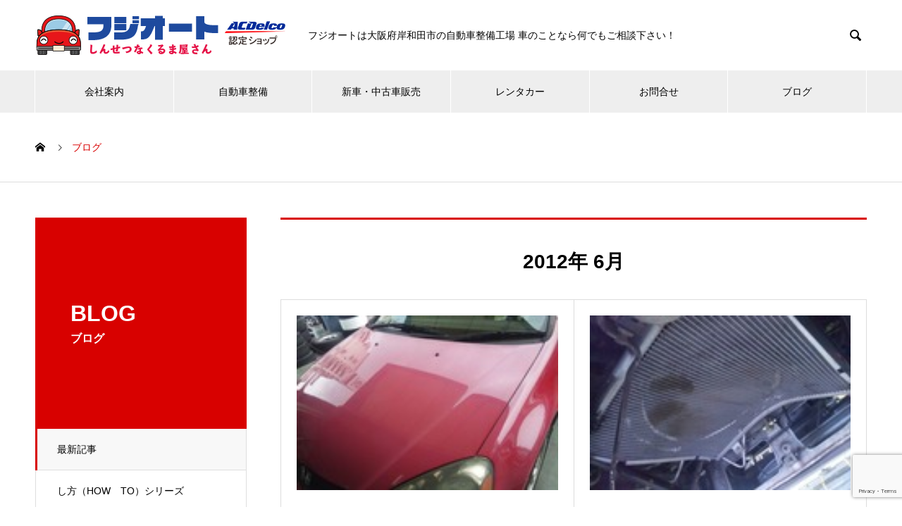

--- FILE ---
content_type: text/html; charset=UTF-8
request_url: https://fjcar.jp/2012/06/
body_size: 14374
content:
<!DOCTYPE html>
<html lang="ja" prefix="og: http://ogp.me/ns#">
<head>
<meta charset="UTF-8">
  <meta name="viewport" content="width=device-width, initial-scale=1">
  <meta name="description" content="2012年 6月の記事一覧">
  <title>2012年 6月の記事一覧 &#8211; 自動車・車の修理は泉州、岸和田のフジオートで。</title>
<meta name='robots' content='max-image-preview:large' />
  <meta property="og:type" content="website">
  <meta property="og:url" content="https://fjcar.jp/2012/06/">
  <meta property="og:title" content="2012年 6月の記事一覧 &#8211; 自動車・車の修理は泉州、岸和田のフジオートで。">
  <meta property="og:description" content="地域のお客様に安心のカーライフをお届けします！">
  <meta property="og:site_name" content="自動車・車の修理は泉州、岸和田のフジオートで。">
  <meta property="og:image" content="https://fjcar.jp/fjwp/wp-content/themes/nano_tcd065/assets/images/no-image-510x320.gif">
  <meta property="og:image:secure_url" content="https://fjcar.jp/fjwp/wp-content/themes/nano_tcd065/assets/images/no-image-510x320.gif">
  <meta property="og:image:width" content="510">
  <meta property="og:image:height" content="320">
    <meta property="fb:app_id" content="701368627439214">
  <link rel='dns-prefetch' href='//webfonts.xserver.jp' />
<link rel='dns-prefetch' href='//c0.wp.com' />
<link rel="alternate" type="application/rss+xml" title="自動車・車の修理は泉州、岸和田のフジオートで。 &raquo; フィード" href="https://fjcar.jp/feed/" />
<link rel="alternate" type="application/rss+xml" title="自動車・車の修理は泉州、岸和田のフジオートで。 &raquo; コメントフィード" href="https://fjcar.jp/comments/feed/" />
<style id='wp-img-auto-sizes-contain-inline-css' type='text/css'>
img:is([sizes=auto i],[sizes^="auto," i]){contain-intrinsic-size:3000px 1500px}
/*# sourceURL=wp-img-auto-sizes-contain-inline-css */
</style>
<style id='wp-emoji-styles-inline-css' type='text/css'>

	img.wp-smiley, img.emoji {
		display: inline !important;
		border: none !important;
		box-shadow: none !important;
		height: 1em !important;
		width: 1em !important;
		margin: 0 0.07em !important;
		vertical-align: -0.1em !important;
		background: none !important;
		padding: 0 !important;
	}
/*# sourceURL=wp-emoji-styles-inline-css */
</style>
<style id='wp-block-library-inline-css' type='text/css'>
:root{--wp-block-synced-color:#7a00df;--wp-block-synced-color--rgb:122,0,223;--wp-bound-block-color:var(--wp-block-synced-color);--wp-editor-canvas-background:#ddd;--wp-admin-theme-color:#007cba;--wp-admin-theme-color--rgb:0,124,186;--wp-admin-theme-color-darker-10:#006ba1;--wp-admin-theme-color-darker-10--rgb:0,107,160.5;--wp-admin-theme-color-darker-20:#005a87;--wp-admin-theme-color-darker-20--rgb:0,90,135;--wp-admin-border-width-focus:2px}@media (min-resolution:192dpi){:root{--wp-admin-border-width-focus:1.5px}}.wp-element-button{cursor:pointer}:root .has-very-light-gray-background-color{background-color:#eee}:root .has-very-dark-gray-background-color{background-color:#313131}:root .has-very-light-gray-color{color:#eee}:root .has-very-dark-gray-color{color:#313131}:root .has-vivid-green-cyan-to-vivid-cyan-blue-gradient-background{background:linear-gradient(135deg,#00d084,#0693e3)}:root .has-purple-crush-gradient-background{background:linear-gradient(135deg,#34e2e4,#4721fb 50%,#ab1dfe)}:root .has-hazy-dawn-gradient-background{background:linear-gradient(135deg,#faaca8,#dad0ec)}:root .has-subdued-olive-gradient-background{background:linear-gradient(135deg,#fafae1,#67a671)}:root .has-atomic-cream-gradient-background{background:linear-gradient(135deg,#fdd79a,#004a59)}:root .has-nightshade-gradient-background{background:linear-gradient(135deg,#330968,#31cdcf)}:root .has-midnight-gradient-background{background:linear-gradient(135deg,#020381,#2874fc)}:root{--wp--preset--font-size--normal:16px;--wp--preset--font-size--huge:42px}.has-regular-font-size{font-size:1em}.has-larger-font-size{font-size:2.625em}.has-normal-font-size{font-size:var(--wp--preset--font-size--normal)}.has-huge-font-size{font-size:var(--wp--preset--font-size--huge)}.has-text-align-center{text-align:center}.has-text-align-left{text-align:left}.has-text-align-right{text-align:right}.has-fit-text{white-space:nowrap!important}#end-resizable-editor-section{display:none}.aligncenter{clear:both}.items-justified-left{justify-content:flex-start}.items-justified-center{justify-content:center}.items-justified-right{justify-content:flex-end}.items-justified-space-between{justify-content:space-between}.screen-reader-text{border:0;clip-path:inset(50%);height:1px;margin:-1px;overflow:hidden;padding:0;position:absolute;width:1px;word-wrap:normal!important}.screen-reader-text:focus{background-color:#ddd;clip-path:none;color:#444;display:block;font-size:1em;height:auto;left:5px;line-height:normal;padding:15px 23px 14px;text-decoration:none;top:5px;width:auto;z-index:100000}html :where(.has-border-color){border-style:solid}html :where([style*=border-top-color]){border-top-style:solid}html :where([style*=border-right-color]){border-right-style:solid}html :where([style*=border-bottom-color]){border-bottom-style:solid}html :where([style*=border-left-color]){border-left-style:solid}html :where([style*=border-width]){border-style:solid}html :where([style*=border-top-width]){border-top-style:solid}html :where([style*=border-right-width]){border-right-style:solid}html :where([style*=border-bottom-width]){border-bottom-style:solid}html :where([style*=border-left-width]){border-left-style:solid}html :where(img[class*=wp-image-]){height:auto;max-width:100%}:where(figure){margin:0 0 1em}html :where(.is-position-sticky){--wp-admin--admin-bar--position-offset:var(--wp-admin--admin-bar--height,0px)}@media screen and (max-width:600px){html :where(.is-position-sticky){--wp-admin--admin-bar--position-offset:0px}}
.has-text-align-justify{text-align:justify;}

/*# sourceURL=wp-block-library-inline-css */
</style><style id='global-styles-inline-css' type='text/css'>
:root{--wp--preset--aspect-ratio--square: 1;--wp--preset--aspect-ratio--4-3: 4/3;--wp--preset--aspect-ratio--3-4: 3/4;--wp--preset--aspect-ratio--3-2: 3/2;--wp--preset--aspect-ratio--2-3: 2/3;--wp--preset--aspect-ratio--16-9: 16/9;--wp--preset--aspect-ratio--9-16: 9/16;--wp--preset--color--black: #000000;--wp--preset--color--cyan-bluish-gray: #abb8c3;--wp--preset--color--white: #ffffff;--wp--preset--color--pale-pink: #f78da7;--wp--preset--color--vivid-red: #cf2e2e;--wp--preset--color--luminous-vivid-orange: #ff6900;--wp--preset--color--luminous-vivid-amber: #fcb900;--wp--preset--color--light-green-cyan: #7bdcb5;--wp--preset--color--vivid-green-cyan: #00d084;--wp--preset--color--pale-cyan-blue: #8ed1fc;--wp--preset--color--vivid-cyan-blue: #0693e3;--wp--preset--color--vivid-purple: #9b51e0;--wp--preset--gradient--vivid-cyan-blue-to-vivid-purple: linear-gradient(135deg,rgb(6,147,227) 0%,rgb(155,81,224) 100%);--wp--preset--gradient--light-green-cyan-to-vivid-green-cyan: linear-gradient(135deg,rgb(122,220,180) 0%,rgb(0,208,130) 100%);--wp--preset--gradient--luminous-vivid-amber-to-luminous-vivid-orange: linear-gradient(135deg,rgb(252,185,0) 0%,rgb(255,105,0) 100%);--wp--preset--gradient--luminous-vivid-orange-to-vivid-red: linear-gradient(135deg,rgb(255,105,0) 0%,rgb(207,46,46) 100%);--wp--preset--gradient--very-light-gray-to-cyan-bluish-gray: linear-gradient(135deg,rgb(238,238,238) 0%,rgb(169,184,195) 100%);--wp--preset--gradient--cool-to-warm-spectrum: linear-gradient(135deg,rgb(74,234,220) 0%,rgb(151,120,209) 20%,rgb(207,42,186) 40%,rgb(238,44,130) 60%,rgb(251,105,98) 80%,rgb(254,248,76) 100%);--wp--preset--gradient--blush-light-purple: linear-gradient(135deg,rgb(255,206,236) 0%,rgb(152,150,240) 100%);--wp--preset--gradient--blush-bordeaux: linear-gradient(135deg,rgb(254,205,165) 0%,rgb(254,45,45) 50%,rgb(107,0,62) 100%);--wp--preset--gradient--luminous-dusk: linear-gradient(135deg,rgb(255,203,112) 0%,rgb(199,81,192) 50%,rgb(65,88,208) 100%);--wp--preset--gradient--pale-ocean: linear-gradient(135deg,rgb(255,245,203) 0%,rgb(182,227,212) 50%,rgb(51,167,181) 100%);--wp--preset--gradient--electric-grass: linear-gradient(135deg,rgb(202,248,128) 0%,rgb(113,206,126) 100%);--wp--preset--gradient--midnight: linear-gradient(135deg,rgb(2,3,129) 0%,rgb(40,116,252) 100%);--wp--preset--font-size--small: 13px;--wp--preset--font-size--medium: 20px;--wp--preset--font-size--large: 36px;--wp--preset--font-size--x-large: 42px;--wp--preset--spacing--20: 0.44rem;--wp--preset--spacing--30: 0.67rem;--wp--preset--spacing--40: 1rem;--wp--preset--spacing--50: 1.5rem;--wp--preset--spacing--60: 2.25rem;--wp--preset--spacing--70: 3.38rem;--wp--preset--spacing--80: 5.06rem;--wp--preset--shadow--natural: 6px 6px 9px rgba(0, 0, 0, 0.2);--wp--preset--shadow--deep: 12px 12px 50px rgba(0, 0, 0, 0.4);--wp--preset--shadow--sharp: 6px 6px 0px rgba(0, 0, 0, 0.2);--wp--preset--shadow--outlined: 6px 6px 0px -3px rgb(255, 255, 255), 6px 6px rgb(0, 0, 0);--wp--preset--shadow--crisp: 6px 6px 0px rgb(0, 0, 0);}:where(.is-layout-flex){gap: 0.5em;}:where(.is-layout-grid){gap: 0.5em;}body .is-layout-flex{display: flex;}.is-layout-flex{flex-wrap: wrap;align-items: center;}.is-layout-flex > :is(*, div){margin: 0;}body .is-layout-grid{display: grid;}.is-layout-grid > :is(*, div){margin: 0;}:where(.wp-block-columns.is-layout-flex){gap: 2em;}:where(.wp-block-columns.is-layout-grid){gap: 2em;}:where(.wp-block-post-template.is-layout-flex){gap: 1.25em;}:where(.wp-block-post-template.is-layout-grid){gap: 1.25em;}.has-black-color{color: var(--wp--preset--color--black) !important;}.has-cyan-bluish-gray-color{color: var(--wp--preset--color--cyan-bluish-gray) !important;}.has-white-color{color: var(--wp--preset--color--white) !important;}.has-pale-pink-color{color: var(--wp--preset--color--pale-pink) !important;}.has-vivid-red-color{color: var(--wp--preset--color--vivid-red) !important;}.has-luminous-vivid-orange-color{color: var(--wp--preset--color--luminous-vivid-orange) !important;}.has-luminous-vivid-amber-color{color: var(--wp--preset--color--luminous-vivid-amber) !important;}.has-light-green-cyan-color{color: var(--wp--preset--color--light-green-cyan) !important;}.has-vivid-green-cyan-color{color: var(--wp--preset--color--vivid-green-cyan) !important;}.has-pale-cyan-blue-color{color: var(--wp--preset--color--pale-cyan-blue) !important;}.has-vivid-cyan-blue-color{color: var(--wp--preset--color--vivid-cyan-blue) !important;}.has-vivid-purple-color{color: var(--wp--preset--color--vivid-purple) !important;}.has-black-background-color{background-color: var(--wp--preset--color--black) !important;}.has-cyan-bluish-gray-background-color{background-color: var(--wp--preset--color--cyan-bluish-gray) !important;}.has-white-background-color{background-color: var(--wp--preset--color--white) !important;}.has-pale-pink-background-color{background-color: var(--wp--preset--color--pale-pink) !important;}.has-vivid-red-background-color{background-color: var(--wp--preset--color--vivid-red) !important;}.has-luminous-vivid-orange-background-color{background-color: var(--wp--preset--color--luminous-vivid-orange) !important;}.has-luminous-vivid-amber-background-color{background-color: var(--wp--preset--color--luminous-vivid-amber) !important;}.has-light-green-cyan-background-color{background-color: var(--wp--preset--color--light-green-cyan) !important;}.has-vivid-green-cyan-background-color{background-color: var(--wp--preset--color--vivid-green-cyan) !important;}.has-pale-cyan-blue-background-color{background-color: var(--wp--preset--color--pale-cyan-blue) !important;}.has-vivid-cyan-blue-background-color{background-color: var(--wp--preset--color--vivid-cyan-blue) !important;}.has-vivid-purple-background-color{background-color: var(--wp--preset--color--vivid-purple) !important;}.has-black-border-color{border-color: var(--wp--preset--color--black) !important;}.has-cyan-bluish-gray-border-color{border-color: var(--wp--preset--color--cyan-bluish-gray) !important;}.has-white-border-color{border-color: var(--wp--preset--color--white) !important;}.has-pale-pink-border-color{border-color: var(--wp--preset--color--pale-pink) !important;}.has-vivid-red-border-color{border-color: var(--wp--preset--color--vivid-red) !important;}.has-luminous-vivid-orange-border-color{border-color: var(--wp--preset--color--luminous-vivid-orange) !important;}.has-luminous-vivid-amber-border-color{border-color: var(--wp--preset--color--luminous-vivid-amber) !important;}.has-light-green-cyan-border-color{border-color: var(--wp--preset--color--light-green-cyan) !important;}.has-vivid-green-cyan-border-color{border-color: var(--wp--preset--color--vivid-green-cyan) !important;}.has-pale-cyan-blue-border-color{border-color: var(--wp--preset--color--pale-cyan-blue) !important;}.has-vivid-cyan-blue-border-color{border-color: var(--wp--preset--color--vivid-cyan-blue) !important;}.has-vivid-purple-border-color{border-color: var(--wp--preset--color--vivid-purple) !important;}.has-vivid-cyan-blue-to-vivid-purple-gradient-background{background: var(--wp--preset--gradient--vivid-cyan-blue-to-vivid-purple) !important;}.has-light-green-cyan-to-vivid-green-cyan-gradient-background{background: var(--wp--preset--gradient--light-green-cyan-to-vivid-green-cyan) !important;}.has-luminous-vivid-amber-to-luminous-vivid-orange-gradient-background{background: var(--wp--preset--gradient--luminous-vivid-amber-to-luminous-vivid-orange) !important;}.has-luminous-vivid-orange-to-vivid-red-gradient-background{background: var(--wp--preset--gradient--luminous-vivid-orange-to-vivid-red) !important;}.has-very-light-gray-to-cyan-bluish-gray-gradient-background{background: var(--wp--preset--gradient--very-light-gray-to-cyan-bluish-gray) !important;}.has-cool-to-warm-spectrum-gradient-background{background: var(--wp--preset--gradient--cool-to-warm-spectrum) !important;}.has-blush-light-purple-gradient-background{background: var(--wp--preset--gradient--blush-light-purple) !important;}.has-blush-bordeaux-gradient-background{background: var(--wp--preset--gradient--blush-bordeaux) !important;}.has-luminous-dusk-gradient-background{background: var(--wp--preset--gradient--luminous-dusk) !important;}.has-pale-ocean-gradient-background{background: var(--wp--preset--gradient--pale-ocean) !important;}.has-electric-grass-gradient-background{background: var(--wp--preset--gradient--electric-grass) !important;}.has-midnight-gradient-background{background: var(--wp--preset--gradient--midnight) !important;}.has-small-font-size{font-size: var(--wp--preset--font-size--small) !important;}.has-medium-font-size{font-size: var(--wp--preset--font-size--medium) !important;}.has-large-font-size{font-size: var(--wp--preset--font-size--large) !important;}.has-x-large-font-size{font-size: var(--wp--preset--font-size--x-large) !important;}
/*# sourceURL=global-styles-inline-css */
</style>

<style id='classic-theme-styles-inline-css' type='text/css'>
/*! This file is auto-generated */
.wp-block-button__link{color:#fff;background-color:#32373c;border-radius:9999px;box-shadow:none;text-decoration:none;padding:calc(.667em + 2px) calc(1.333em + 2px);font-size:1.125em}.wp-block-file__button{background:#32373c;color:#fff;text-decoration:none}
/*# sourceURL=/wp-includes/css/classic-themes.min.css */
</style>
<link rel='stylesheet' id='biz-cal-style-css' href='https://fjcar.jp/fjwp/wp-content/plugins/biz-calendar/biz-cal.css?ver=2.2.0' type='text/css' media='all' />
<link rel='stylesheet' id='contact-form-7-css' href='https://fjcar.jp/fjwp/wp-content/plugins/contact-form-7/includes/css/styles.css?ver=5.7.2' type='text/css' media='all' />
<link rel='stylesheet' id='tablepress-default-css' href='https://fjcar.jp/fjwp/wp-content/plugins/tablepress/css/build/default.css?ver=2.0.1' type='text/css' media='all' />
<link rel='stylesheet' id='nano-style-css' href='https://fjcar.jp/fjwp/wp-content/themes/nano_tcd065/style.css?ver=1.7.1' type='text/css' media='all' />
<link rel='stylesheet' id='jetpack_css-css' href='https://c0.wp.com/p/jetpack/11.6.2/css/jetpack.css' type='text/css' media='all' />
<script type="text/javascript" src="https://c0.wp.com/c/6.9/wp-includes/js/jquery/jquery.min.js" id="jquery-core-js"></script>
<script type="text/javascript" src="https://c0.wp.com/c/6.9/wp-includes/js/jquery/jquery-migrate.min.js" id="jquery-migrate-js"></script>
<script type="text/javascript" src="//webfonts.xserver.jp/js/xserver.js?ver=1.2.4" id="typesquare_std-js"></script>
<script type="text/javascript" id="biz-cal-script-js-extra">
/* <![CDATA[ */
var bizcalOptions = {"holiday_title":"\u5b9a\u4f11\u65e5\uff08\u4e0d\u5b9a\u4f11\uff09","temp_holidays":"","temp_weekdays":"","eventday_title":"\u7279\u5225\u4f11\u696d\u65e5","eventday_url":"","eventdays":"2022-12-29\r\n2022-12-30\r\n2022-12-31\r\n2023-01-01\r\n2023-01-02\r\n2023-01-03\r\n2023-01-04","month_limit":"\u5236\u9650\u306a\u3057","nextmonthlimit":"12","prevmonthlimit":"12","plugindir":"https://fjcar.jp/fjwp/wp-content/plugins/biz-calendar/","national_holiday":""};
//# sourceURL=biz-cal-script-js-extra
/* ]]> */
</script>
<script type="text/javascript" src="https://fjcar.jp/fjwp/wp-content/plugins/biz-calendar/calendar.js?ver=2.2.0" id="biz-cal-script-js"></script>
<link rel="https://api.w.org/" href="https://fjcar.jp/wp-json/" /><style type='text/css'>#post-43149 h1,#post-43149 h2,#post-43149 h3,#post-43149 .entry-title{ font-family: "新ゴ シャドウ" !important;}#post-43149 h4,#post-43149 h5,#post-43149 h6{ font-family: "新ゴ シャドウ" !important;}#post-43149.hentry,#post-43149 .entry-content p,#post-43149 .post-inner.entry-content p{ font-family: "じゅん501" !important;}#post-43149 strong,#post-43149 b{ font-family: "G2サンセリフ-B" !important;}#post-43148 h1,#post-43148 h2,#post-43148 h3,#post-43148 .entry-title{ font-family: "新ゴ シャドウ" !important;}#post-43148 h4,#post-43148 h5,#post-43148 h6{ font-family: "新ゴ シャドウ" !important;}#post-43148.hentry,#post-43148 .entry-content p,#post-43148 .post-inner.entry-content p{ font-family: "じゅん501" !important;}#post-43148 strong,#post-43148 b{ font-family: "G2サンセリフ-B" !important;}#post-43147 h1,#post-43147 h2,#post-43147 h3,#post-43147 .entry-title{ font-family: "新ゴ シャドウ" !important;}#post-43147 h4,#post-43147 h5,#post-43147 h6{ font-family: "新ゴ シャドウ" !important;}#post-43147.hentry,#post-43147 .entry-content p,#post-43147 .post-inner.entry-content p{ font-family: "じゅん501" !important;}#post-43147 strong,#post-43147 b{ font-family: "G2サンセリフ-B" !important;}#post-43146 h1,#post-43146 h2,#post-43146 h3,#post-43146 .entry-title{ font-family: "新ゴ シャドウ" !important;}#post-43146 h4,#post-43146 h5,#post-43146 h6{ font-family: "新ゴ シャドウ" !important;}#post-43146.hentry,#post-43146 .entry-content p,#post-43146 .post-inner.entry-content p{ font-family: "じゅん501" !important;}#post-43146 strong,#post-43146 b{ font-family: "G2サンセリフ-B" !important;}#post-43145 h1,#post-43145 h2,#post-43145 h3,#post-43145 .entry-title{ font-family: "新ゴ シャドウ" !important;}#post-43145 h4,#post-43145 h5,#post-43145 h6{ font-family: "新ゴ シャドウ" !important;}#post-43145.hentry,#post-43145 .entry-content p,#post-43145 .post-inner.entry-content p{ font-family: "じゅん501" !important;}#post-43145 strong,#post-43145 b{ font-family: "G2サンセリフ-B" !important;}#post-43144 h1,#post-43144 h2,#post-43144 h3,#post-43144 .entry-title{ font-family: "新ゴ シャドウ" !important;}#post-43144 h4,#post-43144 h5,#post-43144 h6{ font-family: "新ゴ シャドウ" !important;}#post-43144.hentry,#post-43144 .entry-content p,#post-43144 .post-inner.entry-content p{ font-family: "じゅん501" !important;}#post-43144 strong,#post-43144 b{ font-family: "G2サンセリフ-B" !important;}#post-43143 h1,#post-43143 h2,#post-43143 h3,#post-43143 .entry-title{ font-family: "新ゴ シャドウ" !important;}#post-43143 h4,#post-43143 h5,#post-43143 h6{ font-family: "新ゴ シャドウ" !important;}#post-43143.hentry,#post-43143 .entry-content p,#post-43143 .post-inner.entry-content p{ font-family: "じゅん501" !important;}#post-43143 strong,#post-43143 b{ font-family: "G2サンセリフ-B" !important;}#post-43142 h1,#post-43142 h2,#post-43142 h3,#post-43142 .entry-title{ font-family: "新ゴ シャドウ" !important;}#post-43142 h4,#post-43142 h5,#post-43142 h6{ font-family: "新ゴ シャドウ" !important;}#post-43142.hentry,#post-43142 .entry-content p,#post-43142 .post-inner.entry-content p{ font-family: "じゅん501" !important;}#post-43142 strong,#post-43142 b{ font-family: "G2サンセリフ-B" !important;}#post-43141 h1,#post-43141 h2,#post-43141 h3,#post-43141 .entry-title{ font-family: "新ゴ シャドウ" !important;}#post-43141 h4,#post-43141 h5,#post-43141 h6{ font-family: "新ゴ シャドウ" !important;}#post-43141.hentry,#post-43141 .entry-content p,#post-43141 .post-inner.entry-content p{ font-family: "じゅん501" !important;}#post-43141 strong,#post-43141 b{ font-family: "G2サンセリフ-B" !important;}#post-43140 h1,#post-43140 h2,#post-43140 h3,#post-43140 .entry-title{ font-family: "新ゴ シャドウ" !important;}#post-43140 h4,#post-43140 h5,#post-43140 h6{ font-family: "新ゴ シャドウ" !important;}#post-43140.hentry,#post-43140 .entry-content p,#post-43140 .post-inner.entry-content p{ font-family: "じゅん501" !important;}#post-43140 strong,#post-43140 b{ font-family: "G2サンセリフ-B" !important;}</style>	<style>img#wpstats{display:none}</style>
		<link rel="shortcut icon" href="https://fjcar.jp/fjwp/wp-content/uploads/2022/12/fabi.png">
<style>
.c-comment__form-submit:hover,.p-cb__item-btn a,.c-pw__btn,.p-readmore__btn:hover,.p-page-links a:hover span,.p-page-links > span,.p-pager a:hover,.p-pager span,.p-pagetop:focus,.p-pagetop:hover,.p-widget__title{background: #d90000}.p-breadcrumb__item{color: #d90000}.widget_nav_menu a:hover,.p-article02 a:hover .p-article02__title{color: #d90000}.p-entry__body a,.custom-html-widget a{color: #d90000}body{font-family: Verdana, "Hiragino Kaku Gothic ProN", "ヒラギノ角ゴ ProN W3", "メイリオ", Meiryo, sans-serif}.c-logo,.p-page-header__title,.p-banner__title,.p-cover__title,.p-archive-header__title,.p-article05__title,.p-article09__title,.p-cb__item-title,.p-article11__title,.p-article12__title,.p-index-content01__title,.p-header-content__title,.p-megamenu01__item-list > li > a,.p-article13__title,.p-megamenu02__title,.p-cover__header-title{font-family: Verdana, "Hiragino Kaku Gothic ProN", "ヒラギノ角ゴ ProN W3", "メイリオ", Meiryo, sans-serif}.p-hover-effect--type1:hover img{-webkit-transform: scale(1.2);transform: scale(1.2)}.p-blog__title{color: #000000;font-size: 28px}.p-cat--24{color: ;border: 1px solid }.p-cat--19{color: ;border: 1px solid }.p-cat--25{color: ;border: 1px solid }.p-cat--26{color: ;border: 1px solid }.p-cat--18{color: ;border: 1px solid }.p-cat--27{color: ;border: 1px solid }.p-cat--22{color: ;border: 1px solid }.p-cat--20{color: ;border: 1px solid }.p-cat--23{color: ;border: 1px solid }.p-cat--1{color: ;border: 1px solid }.p-cat--21{color: ;border: 1px solid }.p-cat--3{color: #000000;border: 1px solid #000000}.p-cat--6{color: #000000;border: 1px solid #000000}.p-cat--9{color: #000000;border: 1px solid #000000}.p-cat--12{color: #000000;border: 1px solid #000000}.p-article04:hover a .p-article04__title{color: #d80100}.p-article06__content{border-left: 4px solid #d80100}.p-article06__title a:hover{color: #d80100}.p-article06__cat:hover{background: #d80100}.l-header{background: #ffffff}.l-header--fixed.is-active{background: #ffffff}.l-header__desc{color: #000000;font-size: 14px}.l-header__nav{background: #eeeeee}.p-global-nav > li > a,.p-menu-btn{color: #000000}.p-global-nav > li > a:hover,.p-global-nav > .current-menu-item > a{background: #d90000;color: #ffffff}.p-global-nav .sub-menu a{background: #d90000;color: #ffffff}.p-global-nav .sub-menu a:hover{background: #a40000;color: #ffffff}.p-global-nav .menu-item-has-children > a > .p-global-nav__toggle::before{border-color: #000000}.p-megamenu02::before{background: #d80100}.p-megamenu02__list a:hover .p-article13__title{color: #d80100}.p-footer-banners{background: #f4f4f4}.p-info{background: #ffffff;color: #000000}.p-info__logo{font-size: 40px}.p-info__desc{color: #000000;font-size: 14px}.p-footer-widgets{background: #ffffff;color: #000000}.p-footer-widget__title{color: #d90000}.p-footer-nav{background: #ffffff;color: #000000}.p-footer-nav a{color: #000000}.p-footer-nav a:hover{color: #000000}.p-copyright{background: #d90000}.p-blog__title,.p-entry,.p-headline,.p-cat-list__title{border-top: 3px solid #d80100}.p-works-entry__header{border-bottom: 3px solid #d80100}.p-article01 a:hover .p-article01__title,.p-article03 a:hover .p-article03__title,.p-article05__link,.p-article08__title a:hover,.p-article09__link,.p-article07 a:hover .p-article07__title,.p-article10 a:hover .p-article10__title{color: #d80100}.p-page-header,.p-list__item a::before,.p-cover__header,.p-works-entry__cat:hover,.p-service-cat-header{background: #d80100}.p-page-header__title,.p-cover__header-title{color: #ffffff;font-size: 32px}.p-page-header__sub,.p-cover__header-sub{color: #ffffff;font-size: 16px}@media screen and (max-width: 767px) {.p-blog__title{font-size: 24px}.p-list .is-current > a{color: #d80100}}@media screen and (max-width: 1199px) {.p-global-nav > li > a,.p-global-nav > li > a:hover{background: #ffffff;color: #000000}}@media screen and (max-width: 991px) {.p-page-header__title,.p-cover__header-title{font-size: 22px}.p-page-header__sub,.p-cover__header-sub{font-size: 14px}}#site_loader_animation.c-load--type3 i { background: #d90000; }
.steps {
  /* 連番カウンター名の定義 */
  counter-reset: step-counter;
  /* 縦棒との位置関係に必要 */
  position: relative;
  /* 縦棒と連番のためのスペースを左に確保 */
  padding-left: 2rem; /* 連番(1.5rem) + 余白 */
}
/* 縦棒 */
.steps:before {
  content: "";
  /* 幅と色 */
  background-color: #006699;
  width: 2px;
  /* 位置 */
  position: absolute;
  top: 0.7rem; /* 円のwidthの半分 */
  left: 0.7rem; /* 円のwidthの半分 */
  height: calc(100% - 0.7rem); /* 100% - top */
  /* 連番より後ろに表示するため */
  z-index: 0;
}
.steps > h2 {
  /* 連番カウンターを+1する */
  counter-increment: step-counter;
  /* 連番カウンターを垂直方向に中央揃えで表示する */
  display: flex;
  align-items: center;
}
/* ①②③など連番 */
.steps > h2:before {
  /* 連番カウンターの値を表示する */
  content: counter(step-counter);
  /* フォントと色 */
  background: #006699;
  color: white;
  font-size: 0.8rem;
  font-weight: normal;
  /* 文字を中央に表示する */
  line-height: 1.5rem;
  text-align: center;
  /* 円で表示する */
  width: 1.5rem;
  height: 1.5rem;
  border-radius: 1.5rem;
  /* .stepsでmargin-left +2rem したぶん左に戻す */
  position: absolute;
  left: 0;
  /* 縦棒より手前に表示するため */
  z-index: 1;
}</style>
</head>
<body class="archive date wp-theme-nano_tcd065">

  <div id="site_loader_overlay">
  <div id="site_loader_animation" class="c-load--type3">
        <i></i><i></i><i></i><i></i>
      </div>
</div>

  <header id="js-header" class="l-header">
    <div class="l-header__inner l-inner">

      <div class="l-header__logo c-logo">
    <a href="https://fjcar.jp/">
    <img src="https://fjcar.jp/fjwp/wp-content/uploads/2021/07/logo_pc.png" alt="自動車・車の修理は泉州、岸和田のフジオートで。" width="357">
  </a>
  </div>

      <p class="l-header__desc">フジオートは大阪府岸和田市の自動車整備工場 車のことなら何でもご相談下さい！</p>

            <form id="js-header__form" role="search" method="get" class="l-header__form" action="https://fjcar.jp/" _lpchecked="1">
		    <input id="js-header__form-input" class="l-header__form-input" type="text" value="" name="s" tabindex="-1">
        <button id="js-header__form-close" class="l-header__form-close p-close-btn" aria-hidden="true" type="button">閉じる</button>
      </form>
      <button id="js-header__search" class="l-header__search" aria-hidden="true">&#xe915;</button>
      
   
    </div>
    <button id="js-menu-btn" class="p-menu-btn c-menu-btn"></button>
    <nav id="js-header__nav" class="l-header__nav">
      <ul id="js-global-nav" class="p-global-nav l-inner"><li id="menu-item-157" class="menu-item menu-item-type-post_type_archive menu-item-object-company menu-item-has-children menu-item-157"><a href="https://fjcar.jp/company/">会社案内<span class="p-global-nav__toggle"></span></a>
<ul class="sub-menu">
	<li id="menu-item-45" class="menu-item menu-item-type-post_type menu-item-object-company menu-item-45"><a href="https://fjcar.jp/company/aboutus/">企業概要<span class="p-global-nav__toggle"></span></a></li>
</ul>
</li>
<li id="menu-item-58667" class="menu-item menu-item-type-taxonomy menu-item-object-service_category menu-item-has-children menu-item-58667"><a href="https://fjcar.jp/service_category/service-seibi/">自動車整備<span class="p-global-nav__toggle"></span></a>
<ul class="sub-menu">
	<li id="menu-item-58672" class="menu-item menu-item-type-post_type menu-item-object-service menu-item-58672"><a href="https://fjcar.jp/service/shaken/">車検整備<span class="p-global-nav__toggle"></span></a></li>
	<li id="menu-item-195" class="menu-item menu-item-type-post_type menu-item-object-service menu-item-195"><a href="https://fjcar.jp/service/bankin/">板金塗装<span class="p-global-nav__toggle"></span></a></li>
	<li id="menu-item-194" class="menu-item menu-item-type-post_type menu-item-object-service menu-item-194"><a href="https://fjcar.jp/service/tenken/">整備点検<span class="p-global-nav__toggle"></span></a></li>
</ul>
</li>
<li id="menu-item-58670" class="menu-item menu-item-type-taxonomy menu-item-object-service_category menu-item-has-children menu-item-58670"><a href="https://fjcar.jp/service_category/sellcar/">新車・中古車販売<span class="p-global-nav__toggle"></span></a>
<ul class="sub-menu">
	<li id="menu-item-193" class="menu-item menu-item-type-post_type menu-item-object-service menu-item-193"><a href="https://fjcar.jp/service/sellcar/">新車購入<span class="p-global-nav__toggle"></span></a></li>
	<li id="menu-item-192" class="menu-item menu-item-type-post_type menu-item-object-service menu-item-192"><a href="https://fjcar.jp/service/afterparts/">カーパーツ取り付け<span class="p-global-nav__toggle"></span></a></li>
</ul>
</li>
<li id="menu-item-58671" class="menu-item menu-item-type-post_type menu-item-object-service menu-item-58671"><a href="https://fjcar.jp/service/rentacar/">レンタカー<span class="p-global-nav__toggle"></span></a></li>
<li id="menu-item-92" class="menu-item menu-item-type-post_type menu-item-object-page menu-item-92"><a href="https://fjcar.jp/inq/">お問合せ<span class="p-global-nav__toggle"></span></a></li>
<li id="menu-item-58634" class="menu-item menu-item-type-custom menu-item-object-custom menu-item-58634"><a href="https://fjcar.jp/blog/">ブログ<span class="p-global-nav__toggle"></span></a></li>
</ul>      <button id="js-header__nav-close" class="l-header__nav-close p-close-btn">閉じる</button>
    </nav>

    
  </header>
  <main class="l-main">
<ol class="p-breadcrumb c-breadcrumb l-inner" itemscope itemtype="http://schema.org/BreadcrumbList">
<li class="p-breadcrumb__item c-breadcrumb__item c-breadcrumb__item--home" itemprop="itemListElement" itemscope itemtype="http://schema.org/ListItem"><a href="https://fjcar.jp/" itemprop="item"><span itemprop="name">HOME</span></a><meta itemprop="position" content="1"></li>
<li class="p-breadcrumb__item c-breadcrumb__item" itemprop="itemListElement" itemscope itemtype="http://schema.org/ListItem"><span itemprop="name">ブログ</span><meta itemprop="position" content="2"></li>
</ol>

<div class="l-contents l-contents--grid">
  <div class="l-contents__inner l-inner">
    <header class="l-page-header">
  <div class="p-page-header">
    <h1 class="p-page-header__title">BLOG</h1>
    <p class="p-page-header__sub">ブログ</p>
  </div>
  <ul id="js-list" class="p-list">
<li class="p-list__item is-current is-parent"><a href="https://fjcar.jp/blog/">最新記事</a></li><li class="p-list__item"><a href="https://fjcar.jp/category/%e3%81%97%e6%96%b9%ef%bc%88how%e3%80%80to%ef%bc%89%e3%82%b7%e3%83%aa%e3%83%bc%e3%82%ba/">し方（HOW　TO）シリーズ</a></li><li class="p-list__item"><a href="https://fjcar.jp/category/%e3%81%a1%e3%82%87%e3%81%a3%e3%81%a8%e6%80%9d%e3%81%a3%e3%81%9f%e3%81%93%e3%81%a8/">ちょっと思ったこと</a></li><li class="p-list__item"><a href="https://fjcar.jp/category/%e3%82%a8%e3%82%a8%e8%a9%b1/">エエ話</a></li><li class="p-list__item"><a href="https://fjcar.jp/category/%e3%82%a8%e3%83%96%e3%83%aa%e3%82%a3%e3%82%ab%e3%82%b9%e3%82%bf%e3%83%a0%e6%97%a5%e8%a8%98/">エブリィカスタム日記</a></li><li class="p-list__item"><a href="https://fjcar.jp/category/%e3%83%8d%e3%82%bf%ef%bc%88%e7%9c%8b%e6%9d%bf/">ネタ（看板</a></li><li class="p-list__item"><a href="https://fjcar.jp/category/%e3%83%95%e3%82%b8%e3%82%aa%e3%83%bc%e3%83%88%e3%80%80%e3%82%b4%e3%83%ab%e3%83%95%e9%83%a8/">フジオート　ゴルフ部</a></li><li class="p-list__item"><a href="https://fjcar.jp/category/%e3%83%ac%e3%83%b3%e3%82%bf%e3%82%ab%e3%83%bc/">レンタカー</a></li><li class="p-list__item"><a href="https://fjcar.jp/category/%e6%95%b4%e5%82%99%ef%bc%88%e5%9b%bd%e7%94%a3/">整備（国産</a></li><li class="p-list__item"><a href="https://fjcar.jp/category/%e6%95%b4%e5%82%99%ef%bc%88%e5%a4%96%e8%bb%8a%ef%bc%89/">整備（外車）</a></li><li class="p-list__item"><a href="https://fjcar.jp/category/uncategorized/">未分類</a></li><li class="p-list__item"><a href="https://fjcar.jp/category/%e9%88%91%e9%87%91/">鈑金</a></li></ul>
</header>
    <div class="l-primary">
      <section class="p-blog">
        <h2 class="p-blog__title">
          2012年 6月        </h2>
        <div class="p-blog__list">
                    <article class="p-blog__list-item p-article01" data-aos="custom-fade">
            <a class="p-hover-effect--type1" href="https://fjcar.jp/2012/06/30/3473215/">
              <div class="p-article01__img">
                <img width="160" height="107" src="https://fjcar.jp/fjwp/wp-content/uploads/2012/06/8ef851a8-s.jpg" class="attachment-size1 size-size1 wp-post-image" alt="8ef851a8.jpg" decoding="async" />              </div>
              <h3 class="p-article01__title">かっこインテグラ 何色？紫外線パワー</h3>
            </a>
            <p class="p-article01__excerpt"></p>
                        <ul class="p-article01__meta">
                            <a class="p-article01__cat p-cat p-cat--21" href="https://fjcar.jp/category/%e9%88%91%e9%87%91/">鈑金</a>
                                        <li class="date"><time class="p-article01__date" datetime="2012-06-30">2012.06.30</time></li>
                      </ul>
                      </article>
                    <article class="p-blog__list-item p-article01" data-aos="custom-fade">
            <a class="p-hover-effect--type1" href="https://fjcar.jp/2012/06/29/3471585/">
              <div class="p-article01__img">
                <img width="160" height="107" src="https://fjcar.jp/fjwp/wp-content/uploads/2012/06/8b55fd6b-s.jpg" class="attachment-size1 size-size1 wp-post-image" alt="8b55fd6b.jpg" decoding="async" />              </div>
              <h3 class="p-article01__title">ボンゴ コンデンサー交換</h3>
            </a>
            <p class="p-article01__excerpt"></p>
                        <ul class="p-article01__meta">
                            <a class="p-article01__cat p-cat p-cat--20" href="https://fjcar.jp/category/%e6%95%b4%e5%82%99%ef%bc%88%e5%9b%bd%e7%94%a3/">整備（国産</a>
                                        <li class="date"><time class="p-article01__date" datetime="2012-06-29">2012.06.29</time></li>
                      </ul>
                      </article>
                    <article class="p-blog__list-item p-article01" data-aos="custom-fade">
            <a class="p-hover-effect--type1" href="https://fjcar.jp/2012/06/28/3470257/">
              <div class="p-article01__img">
                <img width="160" height="107" src="https://fjcar.jp/fjwp/wp-content/uploads/2012/06/8b58b78b-s.jpg" class="attachment-size1 size-size1 wp-post-image" alt="8b58b78b.jpg" decoding="async" />              </div>
              <h3 class="p-article01__title">スプレー缶で塗装してみました</h3>
            </a>
            <p class="p-article01__excerpt"></p>
                        <ul class="p-article01__meta">
                            <a class="p-article01__cat p-cat p-cat--21" href="https://fjcar.jp/category/%e9%88%91%e9%87%91/">鈑金</a>
                                        <li class="date"><time class="p-article01__date" datetime="2012-06-28">2012.06.28</time></li>
                      </ul>
                      </article>
                    <article class="p-blog__list-item p-article01" data-aos="custom-fade">
            <a class="p-hover-effect--type1" href="https://fjcar.jp/2012/06/27/3468937/">
              <div class="p-article01__img">
                <img width="160" height="107" src="https://fjcar.jp/fjwp/wp-content/uploads/2012/06/9c6bdd2c-s.jpg" class="attachment-size1 size-size1 wp-post-image" alt="9c6bdd2c.jpg" decoding="async" loading="lazy" />              </div>
              <h3 class="p-article01__title">そうか！・・・それでゴルフのスコアが・・・・・</h3>
            </a>
            <p class="p-article01__excerpt"></p>
                        <ul class="p-article01__meta">
                            <a class="p-article01__cat p-cat p-cat--27" href="https://fjcar.jp/category/%e3%83%95%e3%82%b8%e3%82%aa%e3%83%bc%e3%83%88%e3%80%80%e3%82%b4%e3%83%ab%e3%83%95%e9%83%a8/">フジオート　ゴルフ部</a>
                                        <li class="date"><time class="p-article01__date" datetime="2012-06-27">2012.06.27</time></li>
                      </ul>
                      </article>
                    <article class="p-blog__list-item p-article01" data-aos="custom-fade">
            <a class="p-hover-effect--type1" href="https://fjcar.jp/2012/06/26/3467715/">
              <div class="p-article01__img">
                <img width="160" height="107" src="https://fjcar.jp/fjwp/wp-content/uploads/2012/06/c630a77e-s.jpg" class="attachment-size1 size-size1 wp-post-image" alt="c630a77e.jpg" decoding="async" loading="lazy" />              </div>
              <h3 class="p-article01__title">アリストjzs147 オーバーヒート？？</h3>
            </a>
            <p class="p-article01__excerpt"></p>
                        <ul class="p-article01__meta">
                            <a class="p-article01__cat p-cat p-cat--20" href="https://fjcar.jp/category/%e6%95%b4%e5%82%99%ef%bc%88%e5%9b%bd%e7%94%a3/">整備（国産</a>
                                        <li class="date"><time class="p-article01__date" datetime="2012-06-26">2012.06.26</time></li>
                      </ul>
                      </article>
                    <article class="p-blog__list-item p-article01" data-aos="custom-fade">
            <a class="p-hover-effect--type1" href="https://fjcar.jp/2012/06/25/3466693/">
              <div class="p-article01__img">
                <img width="150" height="100" src="https://fjcar.jp/fjwp/wp-content/uploads/2012/06/39e136b3.jpg" class="attachment-size1 size-size1 wp-post-image" alt="39e136b3.jpg" decoding="async" loading="lazy" />              </div>
              <h3 class="p-article01__title">DS・・・ゲーマーって・・・・</h3>
            </a>
            <p class="p-article01__excerpt"></p>
                        <ul class="p-article01__meta">
                            <a class="p-article01__cat p-cat p-cat--19" href="https://fjcar.jp/category/%e3%81%a1%e3%82%87%e3%81%a3%e3%81%a8%e6%80%9d%e3%81%a3%e3%81%9f%e3%81%93%e3%81%a8/">ちょっと思ったこと</a>
                                        <li class="date"><time class="p-article01__date" datetime="2012-06-25">2012.06.25</time></li>
                      </ul>
                      </article>
                    <article class="p-blog__list-item p-article01" data-aos="custom-fade">
            <a class="p-hover-effect--type1" href="https://fjcar.jp/2012/06/23/3464565/">
              <div class="p-article01__img">
                <img width="160" height="107" src="https://fjcar.jp/fjwp/wp-content/uploads/2012/06/dec60661-s.jpg" class="attachment-size1 size-size1 wp-post-image" alt="BlogPaint" decoding="async" loading="lazy" />              </div>
              <h3 class="p-article01__title">板金がんばるフジオート</h3>
            </a>
            <p class="p-article01__excerpt"></p>
                        <ul class="p-article01__meta">
                            <a class="p-article01__cat p-cat p-cat--21" href="https://fjcar.jp/category/%e9%88%91%e9%87%91/">鈑金</a>
                                        <li class="date"><time class="p-article01__date" datetime="2012-06-23">2012.06.23</time></li>
                      </ul>
                      </article>
                    <article class="p-blog__list-item p-article01" data-aos="custom-fade">
            <a class="p-hover-effect--type1" href="https://fjcar.jp/2012/06/22/3463548/">
              <div class="p-article01__img">
                <img width="160" height="107" src="https://fjcar.jp/fjwp/wp-content/uploads/2012/06/a8130f78-s.jpg" class="attachment-size1 size-size1 wp-post-image" alt="a8130f78.jpg" decoding="async" loading="lazy" />              </div>
              <h3 class="p-article01__title">みんな親切</h3>
            </a>
            <p class="p-article01__excerpt"></p>
                        <ul class="p-article01__meta">
                            <a class="p-article01__cat p-cat p-cat--19" href="https://fjcar.jp/category/%e3%81%a1%e3%82%87%e3%81%a3%e3%81%a8%e6%80%9d%e3%81%a3%e3%81%9f%e3%81%93%e3%81%a8/">ちょっと思ったこと</a>
                                        <li class="date"><time class="p-article01__date" datetime="2012-06-22">2012.06.22</time></li>
                      </ul>
                      </article>
                    <article class="p-blog__list-item p-article01" data-aos="custom-fade">
            <a class="p-hover-effect--type1" href="https://fjcar.jp/2012/06/21/3462061/">
              <div class="p-article01__img">
                <img width="160" height="107" src="https://fjcar.jp/fjwp/wp-content/uploads/2012/06/e4ed6c21-s.jpg" class="attachment-size1 size-size1 wp-post-image" alt="e4ed6c21.jpg" decoding="async" loading="lazy" />              </div>
              <h3 class="p-article01__title">スナップオン、LEDライト</h3>
            </a>
            <p class="p-article01__excerpt"></p>
                        <ul class="p-article01__meta">
                            <a class="p-article01__cat p-cat p-cat--19" href="https://fjcar.jp/category/%e3%81%a1%e3%82%87%e3%81%a3%e3%81%a8%e6%80%9d%e3%81%a3%e3%81%9f%e3%81%93%e3%81%a8/">ちょっと思ったこと</a>
                                        <li class="date"><time class="p-article01__date" datetime="2012-06-21">2012.06.21</time></li>
                      </ul>
                      </article>
                    <article class="p-blog__list-item p-article01" data-aos="custom-fade">
            <a class="p-hover-effect--type1" href="https://fjcar.jp/2012/06/20/3460514/">
              <div class="p-article01__img">
                <img width="160" height="107" src="https://fjcar.jp/fjwp/wp-content/uploads/2012/06/ed0196f8-s.jpg" class="attachment-size1 size-size1 wp-post-image" alt="ed0196f8.jpg" decoding="async" loading="lazy" />              </div>
              <h3 class="p-article01__title">W210(ブレーキパッド、ブレーキローター交換）</h3>
            </a>
            <p class="p-article01__excerpt"></p>
                        <ul class="p-article01__meta">
                            <a class="p-article01__cat p-cat p-cat--23" href="https://fjcar.jp/category/%e6%95%b4%e5%82%99%ef%bc%88%e5%a4%96%e8%bb%8a%ef%bc%89/">整備（外車）</a>
                                        <li class="date"><time class="p-article01__date" datetime="2012-06-20">2012.06.20</time></li>
                      </ul>
                      </article>
                  </div><!-- /.p-blog-list -->
      </section>
            <ul class="p-pager">
                <li class="p-pager__item"><span aria-current="page" class="page-numbers current">1</span></li>
                <li class="p-pager__item"><a class="page-numbers" href="https://fjcar.jp/2012/06/page/2/">2</a></li>
                <li class="p-pager__item"><a class="page-numbers" href="https://fjcar.jp/2012/06/page/3/">3</a></li>
              </ul>
          </div><!-- /.l-primary -->
    <div class="l-secondary">
<div class="p-widget styled_post_list_widget" id="styled_post_list1_widget-2">
  <div class="p-tab-list p-widget">

    <ul class="p-tab-list__tab">
                        <li class="p-tab-list__tab-item is-active">
            <a href="#panel2-1">
              最近の記事            </a>
          </li>
                                <li class="p-tab-list__tab-item">
            <a href="#panel2-2">
              トピックス            </a>
          </li>
                  </ul>

        <div id="panel2-1" class="p-tab-list__panel is-active">

            <article class="p-tab-list__panel-item p-article02 u-clearfix">
        <a href="https://fjcar.jp/2025/03/18/%e3%82%a8%e3%83%b4%e3%83%aa%e3%82%a3%e3%81%bf%e3%81%9f%e3%81%84%e3%81%aa%e3%83%9f%e3%83%8b%e3%82%ad%e3%83%a3%e3%83%96/" class="p-hover-effect--type1">
          <div class="p-article02__img">
            <img src="https://fjcar.jp/fjwp/wp-content/themes/nano_tcd065/assets/images/240x240.gif" alt="">
          </div>
          <div class="p-article02__content">
            <h3 class="p-article02__title">エヴリィみたいなミニキャブ</h3>
                      </div>
        </a>
      </article>
            <article class="p-tab-list__panel-item p-article02 u-clearfix">
        <a href="https://fjcar.jp/2024/02/16/%e7%9c%8b%e6%9d%bf%e6%9b%b4%e6%96%b0%e3%81%97%e3%81%be%e3%81%97%e3%81%9f%e3%80%81%e7%9f%a2%e6%b2%a26/" class="p-hover-effect--type1">
          <div class="p-article02__img">
            <img width="240" height="240" src="https://fjcar.jp/fjwp/wp-content/uploads/2024/02/image-4-240x240.jpg" class="attachment-size2 size-size2 wp-post-image" alt="" decoding="async" loading="lazy" srcset="https://fjcar.jp/fjwp/wp-content/uploads/2024/02/image-4-240x240.jpg 240w, https://fjcar.jp/fjwp/wp-content/uploads/2024/02/image-4-150x150.jpg 150w, https://fjcar.jp/fjwp/wp-content/uploads/2024/02/image-4-300x300.jpg 300w, https://fjcar.jp/fjwp/wp-content/uploads/2024/02/image-4-130x130.jpg 130w" sizes="auto, (max-width: 240px) 100vw, 240px" />          </div>
          <div class="p-article02__content">
            <h3 class="p-article02__title">看板更新しました、矢沢6</h3>
                      </div>
        </a>
      </article>
            <article class="p-tab-list__panel-item p-article02 u-clearfix">
        <a href="https://fjcar.jp/2024/02/09/2%e6%9c%88%e3%81%ae%e3%81%8a%e4%bc%91%e3%81%bf/" class="p-hover-effect--type1">
          <div class="p-article02__img">
            <img src="https://fjcar.jp/fjwp/wp-content/themes/nano_tcd065/assets/images/240x240.gif" alt="">
          </div>
          <div class="p-article02__content">
            <h3 class="p-article02__title">2月のお休み</h3>
                      </div>
        </a>
      </article>
            <article class="p-tab-list__panel-item p-article02 u-clearfix">
        <a href="https://fjcar.jp/2024/02/09/%e7%9f%a2%e6%b2%a25/" class="p-hover-effect--type1">
          <div class="p-article02__img">
            <img width="240" height="240" src="https://fjcar.jp/fjwp/wp-content/uploads/2024/02/image-1-240x240.jpg" class="attachment-size2 size-size2 wp-post-image" alt="" decoding="async" loading="lazy" srcset="https://fjcar.jp/fjwp/wp-content/uploads/2024/02/image-1-240x240.jpg 240w, https://fjcar.jp/fjwp/wp-content/uploads/2024/02/image-1-150x150.jpg 150w, https://fjcar.jp/fjwp/wp-content/uploads/2024/02/image-1-300x300.jpg 300w, https://fjcar.jp/fjwp/wp-content/uploads/2024/02/image-1-130x130.jpg 130w" sizes="auto, (max-width: 240px) 100vw, 240px" />          </div>
          <div class="p-article02__content">
            <h3 class="p-article02__title">矢沢5</h3>
                      </div>
        </a>
      </article>
            <article class="p-tab-list__panel-item p-article02 u-clearfix">
        <a href="https://fjcar.jp/2024/01/11/%e7%9f%a2%e6%b2%a23/" class="p-hover-effect--type1">
          <div class="p-article02__img">
            <img width="240" height="240" src="https://fjcar.jp/fjwp/wp-content/uploads/2024/01/image-1-240x240.jpg" class="attachment-size2 size-size2 wp-post-image" alt="" decoding="async" loading="lazy" srcset="https://fjcar.jp/fjwp/wp-content/uploads/2024/01/image-1-240x240.jpg 240w, https://fjcar.jp/fjwp/wp-content/uploads/2024/01/image-1-150x150.jpg 150w, https://fjcar.jp/fjwp/wp-content/uploads/2024/01/image-1-300x300.jpg 300w, https://fjcar.jp/fjwp/wp-content/uploads/2024/01/image-1-130x130.jpg 130w" sizes="auto, (max-width: 240px) 100vw, 240px" />          </div>
          <div class="p-article02__content">
            <h3 class="p-article02__title">矢沢3</h3>
                      </div>
        </a>
      </article>
            <article class="p-tab-list__panel-item p-article02 u-clearfix">
        <a href="https://fjcar.jp/2024/01/11/%e3%82%a8%e3%82%a2%e3%83%90%e3%83%83%e3%82%b0%e3%81%af%e3%81%a8%e3%81%a6%e3%82%82%e7%b4%a0%e6%99%b4%e3%82%89%e3%81%97%e3%81%84-2/" class="p-hover-effect--type1">
          <div class="p-article02__img">
            <img width="240" height="240" src="https://fjcar.jp/fjwp/wp-content/uploads/2024/01/image-240x240.jpg" class="attachment-size2 size-size2 wp-post-image" alt="" decoding="async" loading="lazy" srcset="https://fjcar.jp/fjwp/wp-content/uploads/2024/01/image-240x240.jpg 240w, https://fjcar.jp/fjwp/wp-content/uploads/2024/01/image-150x150.jpg 150w, https://fjcar.jp/fjwp/wp-content/uploads/2024/01/image-300x300.jpg 300w, https://fjcar.jp/fjwp/wp-content/uploads/2024/01/image-130x130.jpg 130w" sizes="auto, (max-width: 240px) 100vw, 240px" />          </div>
          <div class="p-article02__content">
            <h3 class="p-article02__title">エアバッグはとても素晴らしい</h3>
                      </div>
        </a>
      </article>
          </div>

        <div id="panel2-2" class="p-tab-list__panel">

            <article class="p-tab-list__panel-item p-article02 u-clearfix">
        <a href="https://fjcar.jp/2025/03/18/%e3%82%a8%e3%83%b4%e3%83%aa%e3%82%a3%e3%81%bf%e3%81%9f%e3%81%84%e3%81%aa%e3%83%9f%e3%83%8b%e3%82%ad%e3%83%a3%e3%83%96/" class="p-hover-effect--type1">
          <div class="p-article02__img">
            <img src="https://fjcar.jp/fjwp/wp-content/themes/nano_tcd065/assets/images/240x240.gif" alt="">
          </div>
          <div class="p-article02__content">
            <h3 class="p-article02__title">エヴリィみたいなミニキャブ</h3>
                      </div>
        </a>
      </article>
            <article class="p-tab-list__panel-item p-article02 u-clearfix">
        <a href="https://fjcar.jp/2024/02/16/%e7%9c%8b%e6%9d%bf%e6%9b%b4%e6%96%b0%e3%81%97%e3%81%be%e3%81%97%e3%81%9f%e3%80%81%e7%9f%a2%e6%b2%a26/" class="p-hover-effect--type1">
          <div class="p-article02__img">
            <img width="240" height="240" src="https://fjcar.jp/fjwp/wp-content/uploads/2024/02/image-4-240x240.jpg" class="attachment-size2 size-size2 wp-post-image" alt="" decoding="async" loading="lazy" srcset="https://fjcar.jp/fjwp/wp-content/uploads/2024/02/image-4-240x240.jpg 240w, https://fjcar.jp/fjwp/wp-content/uploads/2024/02/image-4-150x150.jpg 150w, https://fjcar.jp/fjwp/wp-content/uploads/2024/02/image-4-300x300.jpg 300w, https://fjcar.jp/fjwp/wp-content/uploads/2024/02/image-4-130x130.jpg 130w" sizes="auto, (max-width: 240px) 100vw, 240px" />          </div>
          <div class="p-article02__content">
            <h3 class="p-article02__title">看板更新しました、矢沢6</h3>
                      </div>
        </a>
      </article>
            <article class="p-tab-list__panel-item p-article02 u-clearfix">
        <a href="https://fjcar.jp/2024/02/09/2%e6%9c%88%e3%81%ae%e3%81%8a%e4%bc%91%e3%81%bf/" class="p-hover-effect--type1">
          <div class="p-article02__img">
            <img src="https://fjcar.jp/fjwp/wp-content/themes/nano_tcd065/assets/images/240x240.gif" alt="">
          </div>
          <div class="p-article02__content">
            <h3 class="p-article02__title">2月のお休み</h3>
                      </div>
        </a>
      </article>
            <article class="p-tab-list__panel-item p-article02 u-clearfix">
        <a href="https://fjcar.jp/2024/02/09/%e7%9f%a2%e6%b2%a25/" class="p-hover-effect--type1">
          <div class="p-article02__img">
            <img width="240" height="240" src="https://fjcar.jp/fjwp/wp-content/uploads/2024/02/image-1-240x240.jpg" class="attachment-size2 size-size2 wp-post-image" alt="" decoding="async" loading="lazy" srcset="https://fjcar.jp/fjwp/wp-content/uploads/2024/02/image-1-240x240.jpg 240w, https://fjcar.jp/fjwp/wp-content/uploads/2024/02/image-1-150x150.jpg 150w, https://fjcar.jp/fjwp/wp-content/uploads/2024/02/image-1-300x300.jpg 300w, https://fjcar.jp/fjwp/wp-content/uploads/2024/02/image-1-130x130.jpg 130w" sizes="auto, (max-width: 240px) 100vw, 240px" />          </div>
          <div class="p-article02__content">
            <h3 class="p-article02__title">矢沢5</h3>
                      </div>
        </a>
      </article>
            <article class="p-tab-list__panel-item p-article02 u-clearfix">
        <a href="https://fjcar.jp/2024/01/11/%e7%9f%a2%e6%b2%a23/" class="p-hover-effect--type1">
          <div class="p-article02__img">
            <img width="240" height="240" src="https://fjcar.jp/fjwp/wp-content/uploads/2024/01/image-1-240x240.jpg" class="attachment-size2 size-size2 wp-post-image" alt="" decoding="async" loading="lazy" srcset="https://fjcar.jp/fjwp/wp-content/uploads/2024/01/image-1-240x240.jpg 240w, https://fjcar.jp/fjwp/wp-content/uploads/2024/01/image-1-150x150.jpg 150w, https://fjcar.jp/fjwp/wp-content/uploads/2024/01/image-1-300x300.jpg 300w, https://fjcar.jp/fjwp/wp-content/uploads/2024/01/image-1-130x130.jpg 130w" sizes="auto, (max-width: 240px) 100vw, 240px" />          </div>
          <div class="p-article02__content">
            <h3 class="p-article02__title">矢沢3</h3>
                      </div>
        </a>
      </article>
            <article class="p-tab-list__panel-item p-article02 u-clearfix">
        <a href="https://fjcar.jp/2024/01/11/%e3%82%a8%e3%82%a2%e3%83%90%e3%83%83%e3%82%b0%e3%81%af%e3%81%a8%e3%81%a6%e3%82%82%e7%b4%a0%e6%99%b4%e3%82%89%e3%81%97%e3%81%84-2/" class="p-hover-effect--type1">
          <div class="p-article02__img">
            <img width="240" height="240" src="https://fjcar.jp/fjwp/wp-content/uploads/2024/01/image-240x240.jpg" class="attachment-size2 size-size2 wp-post-image" alt="" decoding="async" loading="lazy" srcset="https://fjcar.jp/fjwp/wp-content/uploads/2024/01/image-240x240.jpg 240w, https://fjcar.jp/fjwp/wp-content/uploads/2024/01/image-150x150.jpg 150w, https://fjcar.jp/fjwp/wp-content/uploads/2024/01/image-300x300.jpg 300w, https://fjcar.jp/fjwp/wp-content/uploads/2024/01/image-130x130.jpg 130w" sizes="auto, (max-width: 240px) 100vw, 240px" />          </div>
          <div class="p-article02__content">
            <h3 class="p-article02__title">エアバッグはとても素晴らしい</h3>
                      </div>
        </a>
      </article>
          </div>

      </div>
  </div>
<div class="p-widget widget_tag_cloud" id="tag_cloud-2">
<h2 class="p-widget__title">タグ</h2><div class="tagcloud"><a href="https://fjcar.jp/tag/%e8%a6%aa%e5%88%87%e3%83%95%e3%82%b8%e3%82%aa%e3%83%bc%e3%83%88/" class="tag-cloud-link tag-link-30 tag-link-position-1" style="font-size: 8pt;" aria-label="親切フジオート (1個の項目)">親切フジオート</a></div>
</div>
<div class="p-widget widget_search" id="search-2">
<h2 class="p-widget__title">車種名等でブログ内記事を検索</h2><form role="search" method="get" id="searchform" class="searchform" action="https://fjcar.jp/">
				<div>
					<label class="screen-reader-text" for="s">検索:</label>
					<input type="text" value="" name="s" id="s" />
					<input type="submit" id="searchsubmit" value="検索" />
				</div>
			</form></div>
<div class="p-widget tcdw_archive_list_widget" id="tcdw_archive_list_widget-2">
<h2 class="p-widget__title">月別アーカイブ</h2>		<div class="p-dropdown">
			<div class="p-dropdown__title">月を選択</div>
			<ul class="p-dropdown__list">
					<li><a href='https://fjcar.jp/2025/03/'>2025年3月</a></li>
	<li><a href='https://fjcar.jp/2024/02/'>2024年2月</a></li>
	<li><a href='https://fjcar.jp/2024/01/'>2024年1月</a></li>
	<li><a href='https://fjcar.jp/2023/12/'>2023年12月</a></li>
	<li><a href='https://fjcar.jp/2023/04/'>2023年4月</a></li>
	<li><a href='https://fjcar.jp/2022/06/'>2022年6月</a></li>
	<li><a href='https://fjcar.jp/2022/02/'>2022年2月</a></li>
	<li><a href='https://fjcar.jp/2022/01/'>2022年1月</a></li>
	<li><a href='https://fjcar.jp/2021/12/'>2021年12月</a></li>
	<li><a href='https://fjcar.jp/2021/08/'>2021年8月</a></li>
	<li><a href='https://fjcar.jp/2021/07/'>2021年7月</a></li>
	<li><a href='https://fjcar.jp/2021/06/'>2021年6月</a></li>
	<li><a href='https://fjcar.jp/2021/04/'>2021年4月</a></li>
	<li><a href='https://fjcar.jp/2021/02/'>2021年2月</a></li>
	<li><a href='https://fjcar.jp/2021/01/'>2021年1月</a></li>
	<li><a href='https://fjcar.jp/2020/11/'>2020年11月</a></li>
	<li><a href='https://fjcar.jp/2020/09/'>2020年9月</a></li>
	<li><a href='https://fjcar.jp/2020/07/'>2020年7月</a></li>
	<li><a href='https://fjcar.jp/2020/06/'>2020年6月</a></li>
	<li><a href='https://fjcar.jp/2020/05/'>2020年5月</a></li>
	<li><a href='https://fjcar.jp/2020/04/'>2020年4月</a></li>
	<li><a href='https://fjcar.jp/2020/03/'>2020年3月</a></li>
	<li><a href='https://fjcar.jp/2020/02/'>2020年2月</a></li>
	<li><a href='https://fjcar.jp/2020/01/'>2020年1月</a></li>
	<li><a href='https://fjcar.jp/2019/12/'>2019年12月</a></li>
	<li><a href='https://fjcar.jp/2019/11/'>2019年11月</a></li>
	<li><a href='https://fjcar.jp/2019/02/'>2019年2月</a></li>
	<li><a href='https://fjcar.jp/2019/01/'>2019年1月</a></li>
	<li><a href='https://fjcar.jp/2018/12/'>2018年12月</a></li>
	<li><a href='https://fjcar.jp/2018/11/'>2018年11月</a></li>
	<li><a href='https://fjcar.jp/2018/09/'>2018年9月</a></li>
	<li><a href='https://fjcar.jp/2018/08/'>2018年8月</a></li>
	<li><a href='https://fjcar.jp/2018/07/'>2018年7月</a></li>
	<li><a href='https://fjcar.jp/2018/05/'>2018年5月</a></li>
	<li><a href='https://fjcar.jp/2018/04/'>2018年4月</a></li>
	<li><a href='https://fjcar.jp/2018/03/'>2018年3月</a></li>
	<li><a href='https://fjcar.jp/2018/02/'>2018年2月</a></li>
	<li><a href='https://fjcar.jp/2018/01/'>2018年1月</a></li>
	<li><a href='https://fjcar.jp/2017/12/'>2017年12月</a></li>
	<li><a href='https://fjcar.jp/2017/11/'>2017年11月</a></li>
	<li><a href='https://fjcar.jp/2017/10/'>2017年10月</a></li>
	<li><a href='https://fjcar.jp/2017/09/'>2017年9月</a></li>
	<li><a href='https://fjcar.jp/2017/08/'>2017年8月</a></li>
	<li><a href='https://fjcar.jp/2017/07/'>2017年7月</a></li>
	<li><a href='https://fjcar.jp/2017/06/'>2017年6月</a></li>
	<li><a href='https://fjcar.jp/2017/05/'>2017年5月</a></li>
	<li><a href='https://fjcar.jp/2017/04/'>2017年4月</a></li>
	<li><a href='https://fjcar.jp/2017/03/'>2017年3月</a></li>
	<li><a href='https://fjcar.jp/2017/02/'>2017年2月</a></li>
	<li><a href='https://fjcar.jp/2017/01/'>2017年1月</a></li>
	<li><a href='https://fjcar.jp/2016/12/'>2016年12月</a></li>
	<li><a href='https://fjcar.jp/2016/11/'>2016年11月</a></li>
	<li><a href='https://fjcar.jp/2016/10/'>2016年10月</a></li>
	<li><a href='https://fjcar.jp/2016/09/'>2016年9月</a></li>
	<li><a href='https://fjcar.jp/2016/08/'>2016年8月</a></li>
	<li><a href='https://fjcar.jp/2016/07/'>2016年7月</a></li>
	<li><a href='https://fjcar.jp/2016/06/'>2016年6月</a></li>
	<li><a href='https://fjcar.jp/2016/05/'>2016年5月</a></li>
	<li><a href='https://fjcar.jp/2016/04/'>2016年4月</a></li>
	<li><a href='https://fjcar.jp/2016/03/'>2016年3月</a></li>
	<li><a href='https://fjcar.jp/2016/02/'>2016年2月</a></li>
	<li><a href='https://fjcar.jp/2016/01/'>2016年1月</a></li>
	<li><a href='https://fjcar.jp/2015/12/'>2015年12月</a></li>
	<li><a href='https://fjcar.jp/2015/11/'>2015年11月</a></li>
	<li><a href='https://fjcar.jp/2015/10/'>2015年10月</a></li>
	<li><a href='https://fjcar.jp/2015/09/'>2015年9月</a></li>
	<li><a href='https://fjcar.jp/2015/08/'>2015年8月</a></li>
	<li><a href='https://fjcar.jp/2015/07/'>2015年7月</a></li>
	<li><a href='https://fjcar.jp/2015/06/'>2015年6月</a></li>
	<li><a href='https://fjcar.jp/2015/05/'>2015年5月</a></li>
	<li><a href='https://fjcar.jp/2015/04/'>2015年4月</a></li>
	<li><a href='https://fjcar.jp/2015/03/'>2015年3月</a></li>
	<li><a href='https://fjcar.jp/2015/02/'>2015年2月</a></li>
	<li><a href='https://fjcar.jp/2015/01/'>2015年1月</a></li>
	<li><a href='https://fjcar.jp/2014/12/'>2014年12月</a></li>
	<li><a href='https://fjcar.jp/2014/11/'>2014年11月</a></li>
	<li><a href='https://fjcar.jp/2014/10/'>2014年10月</a></li>
	<li><a href='https://fjcar.jp/2014/09/'>2014年9月</a></li>
	<li><a href='https://fjcar.jp/2014/08/'>2014年8月</a></li>
	<li><a href='https://fjcar.jp/2014/07/'>2014年7月</a></li>
	<li><a href='https://fjcar.jp/2014/06/'>2014年6月</a></li>
	<li><a href='https://fjcar.jp/2014/05/'>2014年5月</a></li>
	<li><a href='https://fjcar.jp/2014/04/'>2014年4月</a></li>
	<li><a href='https://fjcar.jp/2014/03/'>2014年3月</a></li>
	<li><a href='https://fjcar.jp/2014/02/'>2014年2月</a></li>
	<li><a href='https://fjcar.jp/2014/01/'>2014年1月</a></li>
	<li><a href='https://fjcar.jp/2013/12/'>2013年12月</a></li>
	<li><a href='https://fjcar.jp/2013/11/'>2013年11月</a></li>
	<li><a href='https://fjcar.jp/2013/10/'>2013年10月</a></li>
	<li><a href='https://fjcar.jp/2013/09/'>2013年9月</a></li>
	<li><a href='https://fjcar.jp/2013/08/'>2013年8月</a></li>
	<li><a href='https://fjcar.jp/2013/07/'>2013年7月</a></li>
	<li><a href='https://fjcar.jp/2013/06/'>2013年6月</a></li>
	<li><a href='https://fjcar.jp/2013/05/'>2013年5月</a></li>
	<li><a href='https://fjcar.jp/2013/04/'>2013年4月</a></li>
	<li><a href='https://fjcar.jp/2013/03/'>2013年3月</a></li>
	<li><a href='https://fjcar.jp/2013/02/'>2013年2月</a></li>
	<li><a href='https://fjcar.jp/2013/01/'>2013年1月</a></li>
	<li><a href='https://fjcar.jp/2012/12/'>2012年12月</a></li>
	<li><a href='https://fjcar.jp/2012/11/'>2012年11月</a></li>
	<li><a href='https://fjcar.jp/2012/10/'>2012年10月</a></li>
	<li><a href='https://fjcar.jp/2012/09/'>2012年9月</a></li>
	<li><a href='https://fjcar.jp/2012/08/'>2012年8月</a></li>
	<li><a href='https://fjcar.jp/2012/07/'>2012年7月</a></li>
	<li><a href='https://fjcar.jp/2012/06/' aria-current="page">2012年6月</a></li>
	<li><a href='https://fjcar.jp/2012/05/'>2012年5月</a></li>
	<li><a href='https://fjcar.jp/2012/04/'>2012年4月</a></li>
	<li><a href='https://fjcar.jp/2012/03/'>2012年3月</a></li>
	<li><a href='https://fjcar.jp/2012/02/'>2012年2月</a></li>
	<li><a href='https://fjcar.jp/2012/01/'>2012年1月</a></li>
	<li><a href='https://fjcar.jp/2011/12/'>2011年12月</a></li>
	<li><a href='https://fjcar.jp/2011/11/'>2011年11月</a></li>
	<li><a href='https://fjcar.jp/2011/10/'>2011年10月</a></li>
	<li><a href='https://fjcar.jp/2011/09/'>2011年9月</a></li>
	<li><a href='https://fjcar.jp/2011/08/'>2011年8月</a></li>
	<li><a href='https://fjcar.jp/2011/07/'>2011年7月</a></li>
	<li><a href='https://fjcar.jp/2011/06/'>2011年6月</a></li>
	<li><a href='https://fjcar.jp/2011/05/'>2011年5月</a></li>
	<li><a href='https://fjcar.jp/2011/04/'>2011年4月</a></li>
	<li><a href='https://fjcar.jp/2011/03/'>2011年3月</a></li>
	<li><a href='https://fjcar.jp/2011/02/'>2011年2月</a></li>
	<li><a href='https://fjcar.jp/2011/01/'>2011年1月</a></li>
	<li><a href='https://fjcar.jp/2010/12/'>2010年12月</a></li>
	<li><a href='https://fjcar.jp/2010/11/'>2010年11月</a></li>
	<li><a href='https://fjcar.jp/2010/10/'>2010年10月</a></li>
	<li><a href='https://fjcar.jp/2010/09/'>2010年9月</a></li>
	<li><a href='https://fjcar.jp/2010/08/'>2010年8月</a></li>
	<li><a href='https://fjcar.jp/2010/07/'>2010年7月</a></li>
	<li><a href='https://fjcar.jp/2010/06/'>2010年6月</a></li>
	<li><a href='https://fjcar.jp/2010/04/'>2010年4月</a></li>
			</ul>
    </div>
		</div>
<div class="p-widget tcdw_banner_list2_widget" id="tcdw_banner_list2_widget-2">

<ul class="p-banners-list">
<li class="p-banners-list__item p-banner p-banner--lg"><a href="/fjwp/blog/"><div class="p-banner__content"><p></p><p class="p-banner__title"></p><p></p></div><img src="" alt=""></a></li></ul>
</div>
<div class="p-widget widget_bizcalendar" id="bizcalendar-3">
<h2 class="p-widget__title">営業日カレンダー</h2><div id='biz_calendar'></div></div>
</div><!-- /.l-secondary -->
  </div>
</div>
  </main>
  <footer class="l-footer">

    
    <div class="p-info">
      <div class="p-info__inner l-inner">

        <div class="p-info__logo c-logo">
    <a href="https://fjcar.jp/">
  <img src="https://fjcar.jp/fjwp/wp-content/uploads/2021/07/logo_pc.png" alt="自動車・車の修理は泉州、岸和田のフジオートで。" width="357">
  </a>
  </div>

        <p class="p-info__desc">車のことならフジオートにご相談ください</p>

	      <ul class="p-social-nav">
                                                            	      </ul>
      </div>
    </div>
        <div class="p-footer-widgets">
      <div class="p-footer-widgets__inner l-inner">
        <div class="p-footer-widgets__item p-footer-widget widget_text" id="text-2">
<h2 class="p-footer-widget__title">フジオートについて</h2>			<div class="textwidget"><p>フジオート株式会社</p>
<p>〒596-0825<br />
大阪府岸和田市土生町3-2-27<br />
電話:072-438-0521<br />
FAX:072-437-0244</p>
<p>営業時間<br />
9:00 ～19:00 (月～土)<br />
9:00 ～17:00 (日・祝)</td>
</div>
		</div>
<div class="p-footer-widgets__item p-footer-widget widget_bizcalendar" id="bizcalendar-4">
<h2 class="p-footer-widget__title">営業日カレンダー</h2><div id='biz_calendar'></div></div>

		<div class="p-footer-widgets__item p-footer-widget widget_recent_entries" id="recent-posts-3">

		<h2 class="p-footer-widget__title">おもしろブログ更新中！</h2>
		<ul>
											<li>
					<a href="https://fjcar.jp/2025/03/18/%e3%82%a8%e3%83%b4%e3%83%aa%e3%82%a3%e3%81%bf%e3%81%9f%e3%81%84%e3%81%aa%e3%83%9f%e3%83%8b%e3%82%ad%e3%83%a3%e3%83%96/">エヴリィみたいなミニキャブ</a>
									</li>
											<li>
					<a href="https://fjcar.jp/2024/02/16/%e7%9c%8b%e6%9d%bf%e6%9b%b4%e6%96%b0%e3%81%97%e3%81%be%e3%81%97%e3%81%9f%e3%80%81%e7%9f%a2%e6%b2%a26/">看板更新しました、矢沢6</a>
									</li>
											<li>
					<a href="https://fjcar.jp/2024/02/09/2%e6%9c%88%e3%81%ae%e3%81%8a%e4%bc%91%e3%81%bf/">2月のお休み</a>
									</li>
											<li>
					<a href="https://fjcar.jp/2024/02/09/%e7%9f%a2%e6%b2%a25/">矢沢5</a>
									</li>
											<li>
					<a href="https://fjcar.jp/2024/01/11/%e7%9f%a2%e6%b2%a23/">矢沢3</a>
									</li>
					</ul>

		</div>
<div class="p-footer-widgets__item p-footer-widget widget_nav_menu" id="nav_menu-2">
<h2 class="p-footer-widget__title">サイトメニュー</h2><div class="menu-%e3%83%a1%e3%82%a4%e3%83%b3%e3%83%a1%e3%83%8b%e3%83%a5%e3%83%bc-container"><ul id="menu-%e3%83%a1%e3%82%a4%e3%83%b3%e3%83%a1%e3%83%8b%e3%83%a5%e3%83%bc" class="menu"><li class="menu-item menu-item-type-post_type_archive menu-item-object-company menu-item-has-children menu-item-157"><a href="https://fjcar.jp/company/">会社案内</a>
<ul class="sub-menu">
	<li class="menu-item menu-item-type-post_type menu-item-object-company menu-item-45"><a href="https://fjcar.jp/company/aboutus/">企業概要</a></li>
</ul>
</li>
<li class="menu-item menu-item-type-taxonomy menu-item-object-service_category menu-item-has-children menu-item-58667"><a href="https://fjcar.jp/service_category/service-seibi/">自動車整備</a>
<ul class="sub-menu">
	<li class="menu-item menu-item-type-post_type menu-item-object-service menu-item-58672"><a href="https://fjcar.jp/service/shaken/">車検整備</a></li>
	<li class="menu-item menu-item-type-post_type menu-item-object-service menu-item-195"><a href="https://fjcar.jp/service/bankin/">板金塗装</a></li>
	<li class="menu-item menu-item-type-post_type menu-item-object-service menu-item-194"><a href="https://fjcar.jp/service/tenken/">整備点検</a></li>
</ul>
</li>
<li class="menu-item menu-item-type-taxonomy menu-item-object-service_category menu-item-has-children menu-item-58670"><a href="https://fjcar.jp/service_category/sellcar/">新車・中古車販売</a>
<ul class="sub-menu">
	<li class="menu-item menu-item-type-post_type menu-item-object-service menu-item-193"><a href="https://fjcar.jp/service/sellcar/">新車購入</a></li>
	<li class="menu-item menu-item-type-post_type menu-item-object-service menu-item-192"><a href="https://fjcar.jp/service/afterparts/">カーパーツ取り付け</a></li>
</ul>
</li>
<li class="menu-item menu-item-type-post_type menu-item-object-service menu-item-58671"><a href="https://fjcar.jp/service/rentacar/">レンタカー</a></li>
<li class="menu-item menu-item-type-post_type menu-item-object-page menu-item-92"><a href="https://fjcar.jp/inq/">お問合せ</a></li>
<li class="menu-item menu-item-type-custom menu-item-object-custom menu-item-58634"><a href="https://fjcar.jp/blog/">ブログ</a></li>
</ul></div></div>
      </div>
    </div><!-- /.p-footer-widgets -->
        <ul id="menu-%e3%83%a1%e3%82%a4%e3%83%b3%e3%83%a1%e3%83%8b%e3%83%a5%e3%83%bc-1" class="p-footer-nav"><li class="menu-item menu-item-type-post_type_archive menu-item-object-company menu-item-157"><a href="https://fjcar.jp/company/">会社案内</a></li>
<li class="menu-item menu-item-type-taxonomy menu-item-object-service_category menu-item-58667"><a href="https://fjcar.jp/service_category/service-seibi/">自動車整備</a></li>
<li class="menu-item menu-item-type-taxonomy menu-item-object-service_category menu-item-58670"><a href="https://fjcar.jp/service_category/sellcar/">新車・中古車販売</a></li>
<li class="menu-item menu-item-type-post_type menu-item-object-service menu-item-58671"><a href="https://fjcar.jp/service/rentacar/">レンタカー</a></li>
<li class="menu-item menu-item-type-post_type menu-item-object-page menu-item-92"><a href="https://fjcar.jp/inq/">お問合せ</a></li>
<li class="menu-item menu-item-type-custom menu-item-object-custom menu-item-58634"><a href="https://fjcar.jp/blog/">ブログ</a></li>
</ul>    <p class="p-copyright">
      <small>Copyright &copy; 自動車・車の修理は泉州、岸和田のフジオートで。 All Rights Reserved.</small>
    </p>
    <div id="js-pagetop" class="p-pagetop"><a href="#"></a></div>
  </footer>
  <script type="speculationrules">
{"prefetch":[{"source":"document","where":{"and":[{"href_matches":"/*"},{"not":{"href_matches":["/fjwp/wp-*.php","/fjwp/wp-admin/*","/fjwp/wp-content/uploads/*","/fjwp/wp-content/*","/fjwp/wp-content/plugins/*","/fjwp/wp-content/themes/nano_tcd065/*","/*\\?(.+)"]}},{"not":{"selector_matches":"a[rel~=\"nofollow\"]"}},{"not":{"selector_matches":".no-prefetch, .no-prefetch a"}}]},"eagerness":"conservative"}]}
</script>
<script type="text/javascript" src="https://fjcar.jp/fjwp/wp-content/plugins/contact-form-7/includes/swv/js/index.js?ver=5.7.2" id="swv-js"></script>
<script type="text/javascript" id="contact-form-7-js-extra">
/* <![CDATA[ */
var wpcf7 = {"api":{"root":"https://fjcar.jp/wp-json/","namespace":"contact-form-7/v1"}};
//# sourceURL=contact-form-7-js-extra
/* ]]> */
</script>
<script type="text/javascript" src="https://fjcar.jp/fjwp/wp-content/plugins/contact-form-7/includes/js/index.js?ver=5.7.2" id="contact-form-7-js"></script>
<script type="text/javascript" src="https://fjcar.jp/fjwp/wp-content/themes/nano_tcd065/assets/js/bundle.js?ver=1.7.1" id="nano-bundle-js"></script>
<script type="text/javascript" src="https://fjcar.jp/fjwp/wp-content/themes/nano_tcd065/assets/js/jscript.js?ver=1.7.1" id="nano-lang-js"></script>
<script type="text/javascript" src="https://www.google.com/recaptcha/api.js?render=6LfrwPEgAAAAAM-mivxSTFLS1mKw6vWYecwPN6bn&amp;ver=3.0" id="google-recaptcha-js"></script>
<script type="text/javascript" src="https://c0.wp.com/c/6.9/wp-includes/js/dist/vendor/wp-polyfill.min.js" id="wp-polyfill-js"></script>
<script type="text/javascript" id="wpcf7-recaptcha-js-extra">
/* <![CDATA[ */
var wpcf7_recaptcha = {"sitekey":"6LfrwPEgAAAAAM-mivxSTFLS1mKw6vWYecwPN6bn","actions":{"homepage":"homepage","contactform":"contactform"}};
//# sourceURL=wpcf7-recaptcha-js-extra
/* ]]> */
</script>
<script type="text/javascript" src="https://fjcar.jp/fjwp/wp-content/plugins/contact-form-7/modules/recaptcha/index.js?ver=5.7.2" id="wpcf7-recaptcha-js"></script>
<script id="wp-emoji-settings" type="application/json">
{"baseUrl":"https://s.w.org/images/core/emoji/17.0.2/72x72/","ext":".png","svgUrl":"https://s.w.org/images/core/emoji/17.0.2/svg/","svgExt":".svg","source":{"concatemoji":"https://fjcar.jp/fjwp/wp-includes/js/wp-emoji-release.min.js?ver=6.9"}}
</script>
<script type="module">
/* <![CDATA[ */
/*! This file is auto-generated */
const a=JSON.parse(document.getElementById("wp-emoji-settings").textContent),o=(window._wpemojiSettings=a,"wpEmojiSettingsSupports"),s=["flag","emoji"];function i(e){try{var t={supportTests:e,timestamp:(new Date).valueOf()};sessionStorage.setItem(o,JSON.stringify(t))}catch(e){}}function c(e,t,n){e.clearRect(0,0,e.canvas.width,e.canvas.height),e.fillText(t,0,0);t=new Uint32Array(e.getImageData(0,0,e.canvas.width,e.canvas.height).data);e.clearRect(0,0,e.canvas.width,e.canvas.height),e.fillText(n,0,0);const a=new Uint32Array(e.getImageData(0,0,e.canvas.width,e.canvas.height).data);return t.every((e,t)=>e===a[t])}function p(e,t){e.clearRect(0,0,e.canvas.width,e.canvas.height),e.fillText(t,0,0);var n=e.getImageData(16,16,1,1);for(let e=0;e<n.data.length;e++)if(0!==n.data[e])return!1;return!0}function u(e,t,n,a){switch(t){case"flag":return n(e,"\ud83c\udff3\ufe0f\u200d\u26a7\ufe0f","\ud83c\udff3\ufe0f\u200b\u26a7\ufe0f")?!1:!n(e,"\ud83c\udde8\ud83c\uddf6","\ud83c\udde8\u200b\ud83c\uddf6")&&!n(e,"\ud83c\udff4\udb40\udc67\udb40\udc62\udb40\udc65\udb40\udc6e\udb40\udc67\udb40\udc7f","\ud83c\udff4\u200b\udb40\udc67\u200b\udb40\udc62\u200b\udb40\udc65\u200b\udb40\udc6e\u200b\udb40\udc67\u200b\udb40\udc7f");case"emoji":return!a(e,"\ud83e\u1fac8")}return!1}function f(e,t,n,a){let r;const o=(r="undefined"!=typeof WorkerGlobalScope&&self instanceof WorkerGlobalScope?new OffscreenCanvas(300,150):document.createElement("canvas")).getContext("2d",{willReadFrequently:!0}),s=(o.textBaseline="top",o.font="600 32px Arial",{});return e.forEach(e=>{s[e]=t(o,e,n,a)}),s}function r(e){var t=document.createElement("script");t.src=e,t.defer=!0,document.head.appendChild(t)}a.supports={everything:!0,everythingExceptFlag:!0},new Promise(t=>{let n=function(){try{var e=JSON.parse(sessionStorage.getItem(o));if("object"==typeof e&&"number"==typeof e.timestamp&&(new Date).valueOf()<e.timestamp+604800&&"object"==typeof e.supportTests)return e.supportTests}catch(e){}return null}();if(!n){if("undefined"!=typeof Worker&&"undefined"!=typeof OffscreenCanvas&&"undefined"!=typeof URL&&URL.createObjectURL&&"undefined"!=typeof Blob)try{var e="postMessage("+f.toString()+"("+[JSON.stringify(s),u.toString(),c.toString(),p.toString()].join(",")+"));",a=new Blob([e],{type:"text/javascript"});const r=new Worker(URL.createObjectURL(a),{name:"wpTestEmojiSupports"});return void(r.onmessage=e=>{i(n=e.data),r.terminate(),t(n)})}catch(e){}i(n=f(s,u,c,p))}t(n)}).then(e=>{for(const n in e)a.supports[n]=e[n],a.supports.everything=a.supports.everything&&a.supports[n],"flag"!==n&&(a.supports.everythingExceptFlag=a.supports.everythingExceptFlag&&a.supports[n]);var t;a.supports.everythingExceptFlag=a.supports.everythingExceptFlag&&!a.supports.flag,a.supports.everything||((t=a.source||{}).concatemoji?r(t.concatemoji):t.wpemoji&&t.twemoji&&(r(t.twemoji),r(t.wpemoji)))});
//# sourceURL=https://fjcar.jp/fjwp/wp-includes/js/wp-emoji-loader.min.js
/* ]]> */
</script>
<script>
(function($) {
  var initialized = false;
  var initialize = function() {
    if (initialized) return;
    initialized = true;

    $(document).trigger('js-initialized');
    $(window).trigger('resize').trigger('scroll');
  };

  	$(window).load(function() {
    setTimeout(initialize, 800);
		$('#site_loader_animation:not(:hidden, :animated)').delay(600).fadeOut(400);
		$('#site_loader_overlay:not(:hidden, :animated)').delay(900).fadeOut(800);
	});
	setTimeout(function(){
		setTimeout(initialize, 800);
		$('#site_loader_animation:not(:hidden, :animated)').delay(600).fadeOut(400);
		$('#site_loader_overlay:not(:hidden, :animated)').delay(900).fadeOut(800);
	}, 3000);

  
})(jQuery);
</script>
	<script src='https://stats.wp.com/e-202604.js' defer></script>
	<script>
		_stq = window._stq || [];
		_stq.push([ 'view', {v:'ext',blog:'208875937',post:'0',tz:'9',srv:'fjcar.jp',j:'1:11.6.2'} ]);
		_stq.push([ 'clickTrackerInit', '208875937', '0' ]);
	</script></body>
</html>


--- FILE ---
content_type: text/html; charset=utf-8
request_url: https://www.google.com/recaptcha/api2/anchor?ar=1&k=6LfrwPEgAAAAAM-mivxSTFLS1mKw6vWYecwPN6bn&co=aHR0cHM6Ly9mamNhci5qcDo0NDM.&hl=en&v=PoyoqOPhxBO7pBk68S4YbpHZ&size=invisible&anchor-ms=20000&execute-ms=30000&cb=5wfcppinie9r
body_size: 48811
content:
<!DOCTYPE HTML><html dir="ltr" lang="en"><head><meta http-equiv="Content-Type" content="text/html; charset=UTF-8">
<meta http-equiv="X-UA-Compatible" content="IE=edge">
<title>reCAPTCHA</title>
<style type="text/css">
/* cyrillic-ext */
@font-face {
  font-family: 'Roboto';
  font-style: normal;
  font-weight: 400;
  font-stretch: 100%;
  src: url(//fonts.gstatic.com/s/roboto/v48/KFO7CnqEu92Fr1ME7kSn66aGLdTylUAMa3GUBHMdazTgWw.woff2) format('woff2');
  unicode-range: U+0460-052F, U+1C80-1C8A, U+20B4, U+2DE0-2DFF, U+A640-A69F, U+FE2E-FE2F;
}
/* cyrillic */
@font-face {
  font-family: 'Roboto';
  font-style: normal;
  font-weight: 400;
  font-stretch: 100%;
  src: url(//fonts.gstatic.com/s/roboto/v48/KFO7CnqEu92Fr1ME7kSn66aGLdTylUAMa3iUBHMdazTgWw.woff2) format('woff2');
  unicode-range: U+0301, U+0400-045F, U+0490-0491, U+04B0-04B1, U+2116;
}
/* greek-ext */
@font-face {
  font-family: 'Roboto';
  font-style: normal;
  font-weight: 400;
  font-stretch: 100%;
  src: url(//fonts.gstatic.com/s/roboto/v48/KFO7CnqEu92Fr1ME7kSn66aGLdTylUAMa3CUBHMdazTgWw.woff2) format('woff2');
  unicode-range: U+1F00-1FFF;
}
/* greek */
@font-face {
  font-family: 'Roboto';
  font-style: normal;
  font-weight: 400;
  font-stretch: 100%;
  src: url(//fonts.gstatic.com/s/roboto/v48/KFO7CnqEu92Fr1ME7kSn66aGLdTylUAMa3-UBHMdazTgWw.woff2) format('woff2');
  unicode-range: U+0370-0377, U+037A-037F, U+0384-038A, U+038C, U+038E-03A1, U+03A3-03FF;
}
/* math */
@font-face {
  font-family: 'Roboto';
  font-style: normal;
  font-weight: 400;
  font-stretch: 100%;
  src: url(//fonts.gstatic.com/s/roboto/v48/KFO7CnqEu92Fr1ME7kSn66aGLdTylUAMawCUBHMdazTgWw.woff2) format('woff2');
  unicode-range: U+0302-0303, U+0305, U+0307-0308, U+0310, U+0312, U+0315, U+031A, U+0326-0327, U+032C, U+032F-0330, U+0332-0333, U+0338, U+033A, U+0346, U+034D, U+0391-03A1, U+03A3-03A9, U+03B1-03C9, U+03D1, U+03D5-03D6, U+03F0-03F1, U+03F4-03F5, U+2016-2017, U+2034-2038, U+203C, U+2040, U+2043, U+2047, U+2050, U+2057, U+205F, U+2070-2071, U+2074-208E, U+2090-209C, U+20D0-20DC, U+20E1, U+20E5-20EF, U+2100-2112, U+2114-2115, U+2117-2121, U+2123-214F, U+2190, U+2192, U+2194-21AE, U+21B0-21E5, U+21F1-21F2, U+21F4-2211, U+2213-2214, U+2216-22FF, U+2308-230B, U+2310, U+2319, U+231C-2321, U+2336-237A, U+237C, U+2395, U+239B-23B7, U+23D0, U+23DC-23E1, U+2474-2475, U+25AF, U+25B3, U+25B7, U+25BD, U+25C1, U+25CA, U+25CC, U+25FB, U+266D-266F, U+27C0-27FF, U+2900-2AFF, U+2B0E-2B11, U+2B30-2B4C, U+2BFE, U+3030, U+FF5B, U+FF5D, U+1D400-1D7FF, U+1EE00-1EEFF;
}
/* symbols */
@font-face {
  font-family: 'Roboto';
  font-style: normal;
  font-weight: 400;
  font-stretch: 100%;
  src: url(//fonts.gstatic.com/s/roboto/v48/KFO7CnqEu92Fr1ME7kSn66aGLdTylUAMaxKUBHMdazTgWw.woff2) format('woff2');
  unicode-range: U+0001-000C, U+000E-001F, U+007F-009F, U+20DD-20E0, U+20E2-20E4, U+2150-218F, U+2190, U+2192, U+2194-2199, U+21AF, U+21E6-21F0, U+21F3, U+2218-2219, U+2299, U+22C4-22C6, U+2300-243F, U+2440-244A, U+2460-24FF, U+25A0-27BF, U+2800-28FF, U+2921-2922, U+2981, U+29BF, U+29EB, U+2B00-2BFF, U+4DC0-4DFF, U+FFF9-FFFB, U+10140-1018E, U+10190-1019C, U+101A0, U+101D0-101FD, U+102E0-102FB, U+10E60-10E7E, U+1D2C0-1D2D3, U+1D2E0-1D37F, U+1F000-1F0FF, U+1F100-1F1AD, U+1F1E6-1F1FF, U+1F30D-1F30F, U+1F315, U+1F31C, U+1F31E, U+1F320-1F32C, U+1F336, U+1F378, U+1F37D, U+1F382, U+1F393-1F39F, U+1F3A7-1F3A8, U+1F3AC-1F3AF, U+1F3C2, U+1F3C4-1F3C6, U+1F3CA-1F3CE, U+1F3D4-1F3E0, U+1F3ED, U+1F3F1-1F3F3, U+1F3F5-1F3F7, U+1F408, U+1F415, U+1F41F, U+1F426, U+1F43F, U+1F441-1F442, U+1F444, U+1F446-1F449, U+1F44C-1F44E, U+1F453, U+1F46A, U+1F47D, U+1F4A3, U+1F4B0, U+1F4B3, U+1F4B9, U+1F4BB, U+1F4BF, U+1F4C8-1F4CB, U+1F4D6, U+1F4DA, U+1F4DF, U+1F4E3-1F4E6, U+1F4EA-1F4ED, U+1F4F7, U+1F4F9-1F4FB, U+1F4FD-1F4FE, U+1F503, U+1F507-1F50B, U+1F50D, U+1F512-1F513, U+1F53E-1F54A, U+1F54F-1F5FA, U+1F610, U+1F650-1F67F, U+1F687, U+1F68D, U+1F691, U+1F694, U+1F698, U+1F6AD, U+1F6B2, U+1F6B9-1F6BA, U+1F6BC, U+1F6C6-1F6CF, U+1F6D3-1F6D7, U+1F6E0-1F6EA, U+1F6F0-1F6F3, U+1F6F7-1F6FC, U+1F700-1F7FF, U+1F800-1F80B, U+1F810-1F847, U+1F850-1F859, U+1F860-1F887, U+1F890-1F8AD, U+1F8B0-1F8BB, U+1F8C0-1F8C1, U+1F900-1F90B, U+1F93B, U+1F946, U+1F984, U+1F996, U+1F9E9, U+1FA00-1FA6F, U+1FA70-1FA7C, U+1FA80-1FA89, U+1FA8F-1FAC6, U+1FACE-1FADC, U+1FADF-1FAE9, U+1FAF0-1FAF8, U+1FB00-1FBFF;
}
/* vietnamese */
@font-face {
  font-family: 'Roboto';
  font-style: normal;
  font-weight: 400;
  font-stretch: 100%;
  src: url(//fonts.gstatic.com/s/roboto/v48/KFO7CnqEu92Fr1ME7kSn66aGLdTylUAMa3OUBHMdazTgWw.woff2) format('woff2');
  unicode-range: U+0102-0103, U+0110-0111, U+0128-0129, U+0168-0169, U+01A0-01A1, U+01AF-01B0, U+0300-0301, U+0303-0304, U+0308-0309, U+0323, U+0329, U+1EA0-1EF9, U+20AB;
}
/* latin-ext */
@font-face {
  font-family: 'Roboto';
  font-style: normal;
  font-weight: 400;
  font-stretch: 100%;
  src: url(//fonts.gstatic.com/s/roboto/v48/KFO7CnqEu92Fr1ME7kSn66aGLdTylUAMa3KUBHMdazTgWw.woff2) format('woff2');
  unicode-range: U+0100-02BA, U+02BD-02C5, U+02C7-02CC, U+02CE-02D7, U+02DD-02FF, U+0304, U+0308, U+0329, U+1D00-1DBF, U+1E00-1E9F, U+1EF2-1EFF, U+2020, U+20A0-20AB, U+20AD-20C0, U+2113, U+2C60-2C7F, U+A720-A7FF;
}
/* latin */
@font-face {
  font-family: 'Roboto';
  font-style: normal;
  font-weight: 400;
  font-stretch: 100%;
  src: url(//fonts.gstatic.com/s/roboto/v48/KFO7CnqEu92Fr1ME7kSn66aGLdTylUAMa3yUBHMdazQ.woff2) format('woff2');
  unicode-range: U+0000-00FF, U+0131, U+0152-0153, U+02BB-02BC, U+02C6, U+02DA, U+02DC, U+0304, U+0308, U+0329, U+2000-206F, U+20AC, U+2122, U+2191, U+2193, U+2212, U+2215, U+FEFF, U+FFFD;
}
/* cyrillic-ext */
@font-face {
  font-family: 'Roboto';
  font-style: normal;
  font-weight: 500;
  font-stretch: 100%;
  src: url(//fonts.gstatic.com/s/roboto/v48/KFO7CnqEu92Fr1ME7kSn66aGLdTylUAMa3GUBHMdazTgWw.woff2) format('woff2');
  unicode-range: U+0460-052F, U+1C80-1C8A, U+20B4, U+2DE0-2DFF, U+A640-A69F, U+FE2E-FE2F;
}
/* cyrillic */
@font-face {
  font-family: 'Roboto';
  font-style: normal;
  font-weight: 500;
  font-stretch: 100%;
  src: url(//fonts.gstatic.com/s/roboto/v48/KFO7CnqEu92Fr1ME7kSn66aGLdTylUAMa3iUBHMdazTgWw.woff2) format('woff2');
  unicode-range: U+0301, U+0400-045F, U+0490-0491, U+04B0-04B1, U+2116;
}
/* greek-ext */
@font-face {
  font-family: 'Roboto';
  font-style: normal;
  font-weight: 500;
  font-stretch: 100%;
  src: url(//fonts.gstatic.com/s/roboto/v48/KFO7CnqEu92Fr1ME7kSn66aGLdTylUAMa3CUBHMdazTgWw.woff2) format('woff2');
  unicode-range: U+1F00-1FFF;
}
/* greek */
@font-face {
  font-family: 'Roboto';
  font-style: normal;
  font-weight: 500;
  font-stretch: 100%;
  src: url(//fonts.gstatic.com/s/roboto/v48/KFO7CnqEu92Fr1ME7kSn66aGLdTylUAMa3-UBHMdazTgWw.woff2) format('woff2');
  unicode-range: U+0370-0377, U+037A-037F, U+0384-038A, U+038C, U+038E-03A1, U+03A3-03FF;
}
/* math */
@font-face {
  font-family: 'Roboto';
  font-style: normal;
  font-weight: 500;
  font-stretch: 100%;
  src: url(//fonts.gstatic.com/s/roboto/v48/KFO7CnqEu92Fr1ME7kSn66aGLdTylUAMawCUBHMdazTgWw.woff2) format('woff2');
  unicode-range: U+0302-0303, U+0305, U+0307-0308, U+0310, U+0312, U+0315, U+031A, U+0326-0327, U+032C, U+032F-0330, U+0332-0333, U+0338, U+033A, U+0346, U+034D, U+0391-03A1, U+03A3-03A9, U+03B1-03C9, U+03D1, U+03D5-03D6, U+03F0-03F1, U+03F4-03F5, U+2016-2017, U+2034-2038, U+203C, U+2040, U+2043, U+2047, U+2050, U+2057, U+205F, U+2070-2071, U+2074-208E, U+2090-209C, U+20D0-20DC, U+20E1, U+20E5-20EF, U+2100-2112, U+2114-2115, U+2117-2121, U+2123-214F, U+2190, U+2192, U+2194-21AE, U+21B0-21E5, U+21F1-21F2, U+21F4-2211, U+2213-2214, U+2216-22FF, U+2308-230B, U+2310, U+2319, U+231C-2321, U+2336-237A, U+237C, U+2395, U+239B-23B7, U+23D0, U+23DC-23E1, U+2474-2475, U+25AF, U+25B3, U+25B7, U+25BD, U+25C1, U+25CA, U+25CC, U+25FB, U+266D-266F, U+27C0-27FF, U+2900-2AFF, U+2B0E-2B11, U+2B30-2B4C, U+2BFE, U+3030, U+FF5B, U+FF5D, U+1D400-1D7FF, U+1EE00-1EEFF;
}
/* symbols */
@font-face {
  font-family: 'Roboto';
  font-style: normal;
  font-weight: 500;
  font-stretch: 100%;
  src: url(//fonts.gstatic.com/s/roboto/v48/KFO7CnqEu92Fr1ME7kSn66aGLdTylUAMaxKUBHMdazTgWw.woff2) format('woff2');
  unicode-range: U+0001-000C, U+000E-001F, U+007F-009F, U+20DD-20E0, U+20E2-20E4, U+2150-218F, U+2190, U+2192, U+2194-2199, U+21AF, U+21E6-21F0, U+21F3, U+2218-2219, U+2299, U+22C4-22C6, U+2300-243F, U+2440-244A, U+2460-24FF, U+25A0-27BF, U+2800-28FF, U+2921-2922, U+2981, U+29BF, U+29EB, U+2B00-2BFF, U+4DC0-4DFF, U+FFF9-FFFB, U+10140-1018E, U+10190-1019C, U+101A0, U+101D0-101FD, U+102E0-102FB, U+10E60-10E7E, U+1D2C0-1D2D3, U+1D2E0-1D37F, U+1F000-1F0FF, U+1F100-1F1AD, U+1F1E6-1F1FF, U+1F30D-1F30F, U+1F315, U+1F31C, U+1F31E, U+1F320-1F32C, U+1F336, U+1F378, U+1F37D, U+1F382, U+1F393-1F39F, U+1F3A7-1F3A8, U+1F3AC-1F3AF, U+1F3C2, U+1F3C4-1F3C6, U+1F3CA-1F3CE, U+1F3D4-1F3E0, U+1F3ED, U+1F3F1-1F3F3, U+1F3F5-1F3F7, U+1F408, U+1F415, U+1F41F, U+1F426, U+1F43F, U+1F441-1F442, U+1F444, U+1F446-1F449, U+1F44C-1F44E, U+1F453, U+1F46A, U+1F47D, U+1F4A3, U+1F4B0, U+1F4B3, U+1F4B9, U+1F4BB, U+1F4BF, U+1F4C8-1F4CB, U+1F4D6, U+1F4DA, U+1F4DF, U+1F4E3-1F4E6, U+1F4EA-1F4ED, U+1F4F7, U+1F4F9-1F4FB, U+1F4FD-1F4FE, U+1F503, U+1F507-1F50B, U+1F50D, U+1F512-1F513, U+1F53E-1F54A, U+1F54F-1F5FA, U+1F610, U+1F650-1F67F, U+1F687, U+1F68D, U+1F691, U+1F694, U+1F698, U+1F6AD, U+1F6B2, U+1F6B9-1F6BA, U+1F6BC, U+1F6C6-1F6CF, U+1F6D3-1F6D7, U+1F6E0-1F6EA, U+1F6F0-1F6F3, U+1F6F7-1F6FC, U+1F700-1F7FF, U+1F800-1F80B, U+1F810-1F847, U+1F850-1F859, U+1F860-1F887, U+1F890-1F8AD, U+1F8B0-1F8BB, U+1F8C0-1F8C1, U+1F900-1F90B, U+1F93B, U+1F946, U+1F984, U+1F996, U+1F9E9, U+1FA00-1FA6F, U+1FA70-1FA7C, U+1FA80-1FA89, U+1FA8F-1FAC6, U+1FACE-1FADC, U+1FADF-1FAE9, U+1FAF0-1FAF8, U+1FB00-1FBFF;
}
/* vietnamese */
@font-face {
  font-family: 'Roboto';
  font-style: normal;
  font-weight: 500;
  font-stretch: 100%;
  src: url(//fonts.gstatic.com/s/roboto/v48/KFO7CnqEu92Fr1ME7kSn66aGLdTylUAMa3OUBHMdazTgWw.woff2) format('woff2');
  unicode-range: U+0102-0103, U+0110-0111, U+0128-0129, U+0168-0169, U+01A0-01A1, U+01AF-01B0, U+0300-0301, U+0303-0304, U+0308-0309, U+0323, U+0329, U+1EA0-1EF9, U+20AB;
}
/* latin-ext */
@font-face {
  font-family: 'Roboto';
  font-style: normal;
  font-weight: 500;
  font-stretch: 100%;
  src: url(//fonts.gstatic.com/s/roboto/v48/KFO7CnqEu92Fr1ME7kSn66aGLdTylUAMa3KUBHMdazTgWw.woff2) format('woff2');
  unicode-range: U+0100-02BA, U+02BD-02C5, U+02C7-02CC, U+02CE-02D7, U+02DD-02FF, U+0304, U+0308, U+0329, U+1D00-1DBF, U+1E00-1E9F, U+1EF2-1EFF, U+2020, U+20A0-20AB, U+20AD-20C0, U+2113, U+2C60-2C7F, U+A720-A7FF;
}
/* latin */
@font-face {
  font-family: 'Roboto';
  font-style: normal;
  font-weight: 500;
  font-stretch: 100%;
  src: url(//fonts.gstatic.com/s/roboto/v48/KFO7CnqEu92Fr1ME7kSn66aGLdTylUAMa3yUBHMdazQ.woff2) format('woff2');
  unicode-range: U+0000-00FF, U+0131, U+0152-0153, U+02BB-02BC, U+02C6, U+02DA, U+02DC, U+0304, U+0308, U+0329, U+2000-206F, U+20AC, U+2122, U+2191, U+2193, U+2212, U+2215, U+FEFF, U+FFFD;
}
/* cyrillic-ext */
@font-face {
  font-family: 'Roboto';
  font-style: normal;
  font-weight: 900;
  font-stretch: 100%;
  src: url(//fonts.gstatic.com/s/roboto/v48/KFO7CnqEu92Fr1ME7kSn66aGLdTylUAMa3GUBHMdazTgWw.woff2) format('woff2');
  unicode-range: U+0460-052F, U+1C80-1C8A, U+20B4, U+2DE0-2DFF, U+A640-A69F, U+FE2E-FE2F;
}
/* cyrillic */
@font-face {
  font-family: 'Roboto';
  font-style: normal;
  font-weight: 900;
  font-stretch: 100%;
  src: url(//fonts.gstatic.com/s/roboto/v48/KFO7CnqEu92Fr1ME7kSn66aGLdTylUAMa3iUBHMdazTgWw.woff2) format('woff2');
  unicode-range: U+0301, U+0400-045F, U+0490-0491, U+04B0-04B1, U+2116;
}
/* greek-ext */
@font-face {
  font-family: 'Roboto';
  font-style: normal;
  font-weight: 900;
  font-stretch: 100%;
  src: url(//fonts.gstatic.com/s/roboto/v48/KFO7CnqEu92Fr1ME7kSn66aGLdTylUAMa3CUBHMdazTgWw.woff2) format('woff2');
  unicode-range: U+1F00-1FFF;
}
/* greek */
@font-face {
  font-family: 'Roboto';
  font-style: normal;
  font-weight: 900;
  font-stretch: 100%;
  src: url(//fonts.gstatic.com/s/roboto/v48/KFO7CnqEu92Fr1ME7kSn66aGLdTylUAMa3-UBHMdazTgWw.woff2) format('woff2');
  unicode-range: U+0370-0377, U+037A-037F, U+0384-038A, U+038C, U+038E-03A1, U+03A3-03FF;
}
/* math */
@font-face {
  font-family: 'Roboto';
  font-style: normal;
  font-weight: 900;
  font-stretch: 100%;
  src: url(//fonts.gstatic.com/s/roboto/v48/KFO7CnqEu92Fr1ME7kSn66aGLdTylUAMawCUBHMdazTgWw.woff2) format('woff2');
  unicode-range: U+0302-0303, U+0305, U+0307-0308, U+0310, U+0312, U+0315, U+031A, U+0326-0327, U+032C, U+032F-0330, U+0332-0333, U+0338, U+033A, U+0346, U+034D, U+0391-03A1, U+03A3-03A9, U+03B1-03C9, U+03D1, U+03D5-03D6, U+03F0-03F1, U+03F4-03F5, U+2016-2017, U+2034-2038, U+203C, U+2040, U+2043, U+2047, U+2050, U+2057, U+205F, U+2070-2071, U+2074-208E, U+2090-209C, U+20D0-20DC, U+20E1, U+20E5-20EF, U+2100-2112, U+2114-2115, U+2117-2121, U+2123-214F, U+2190, U+2192, U+2194-21AE, U+21B0-21E5, U+21F1-21F2, U+21F4-2211, U+2213-2214, U+2216-22FF, U+2308-230B, U+2310, U+2319, U+231C-2321, U+2336-237A, U+237C, U+2395, U+239B-23B7, U+23D0, U+23DC-23E1, U+2474-2475, U+25AF, U+25B3, U+25B7, U+25BD, U+25C1, U+25CA, U+25CC, U+25FB, U+266D-266F, U+27C0-27FF, U+2900-2AFF, U+2B0E-2B11, U+2B30-2B4C, U+2BFE, U+3030, U+FF5B, U+FF5D, U+1D400-1D7FF, U+1EE00-1EEFF;
}
/* symbols */
@font-face {
  font-family: 'Roboto';
  font-style: normal;
  font-weight: 900;
  font-stretch: 100%;
  src: url(//fonts.gstatic.com/s/roboto/v48/KFO7CnqEu92Fr1ME7kSn66aGLdTylUAMaxKUBHMdazTgWw.woff2) format('woff2');
  unicode-range: U+0001-000C, U+000E-001F, U+007F-009F, U+20DD-20E0, U+20E2-20E4, U+2150-218F, U+2190, U+2192, U+2194-2199, U+21AF, U+21E6-21F0, U+21F3, U+2218-2219, U+2299, U+22C4-22C6, U+2300-243F, U+2440-244A, U+2460-24FF, U+25A0-27BF, U+2800-28FF, U+2921-2922, U+2981, U+29BF, U+29EB, U+2B00-2BFF, U+4DC0-4DFF, U+FFF9-FFFB, U+10140-1018E, U+10190-1019C, U+101A0, U+101D0-101FD, U+102E0-102FB, U+10E60-10E7E, U+1D2C0-1D2D3, U+1D2E0-1D37F, U+1F000-1F0FF, U+1F100-1F1AD, U+1F1E6-1F1FF, U+1F30D-1F30F, U+1F315, U+1F31C, U+1F31E, U+1F320-1F32C, U+1F336, U+1F378, U+1F37D, U+1F382, U+1F393-1F39F, U+1F3A7-1F3A8, U+1F3AC-1F3AF, U+1F3C2, U+1F3C4-1F3C6, U+1F3CA-1F3CE, U+1F3D4-1F3E0, U+1F3ED, U+1F3F1-1F3F3, U+1F3F5-1F3F7, U+1F408, U+1F415, U+1F41F, U+1F426, U+1F43F, U+1F441-1F442, U+1F444, U+1F446-1F449, U+1F44C-1F44E, U+1F453, U+1F46A, U+1F47D, U+1F4A3, U+1F4B0, U+1F4B3, U+1F4B9, U+1F4BB, U+1F4BF, U+1F4C8-1F4CB, U+1F4D6, U+1F4DA, U+1F4DF, U+1F4E3-1F4E6, U+1F4EA-1F4ED, U+1F4F7, U+1F4F9-1F4FB, U+1F4FD-1F4FE, U+1F503, U+1F507-1F50B, U+1F50D, U+1F512-1F513, U+1F53E-1F54A, U+1F54F-1F5FA, U+1F610, U+1F650-1F67F, U+1F687, U+1F68D, U+1F691, U+1F694, U+1F698, U+1F6AD, U+1F6B2, U+1F6B9-1F6BA, U+1F6BC, U+1F6C6-1F6CF, U+1F6D3-1F6D7, U+1F6E0-1F6EA, U+1F6F0-1F6F3, U+1F6F7-1F6FC, U+1F700-1F7FF, U+1F800-1F80B, U+1F810-1F847, U+1F850-1F859, U+1F860-1F887, U+1F890-1F8AD, U+1F8B0-1F8BB, U+1F8C0-1F8C1, U+1F900-1F90B, U+1F93B, U+1F946, U+1F984, U+1F996, U+1F9E9, U+1FA00-1FA6F, U+1FA70-1FA7C, U+1FA80-1FA89, U+1FA8F-1FAC6, U+1FACE-1FADC, U+1FADF-1FAE9, U+1FAF0-1FAF8, U+1FB00-1FBFF;
}
/* vietnamese */
@font-face {
  font-family: 'Roboto';
  font-style: normal;
  font-weight: 900;
  font-stretch: 100%;
  src: url(//fonts.gstatic.com/s/roboto/v48/KFO7CnqEu92Fr1ME7kSn66aGLdTylUAMa3OUBHMdazTgWw.woff2) format('woff2');
  unicode-range: U+0102-0103, U+0110-0111, U+0128-0129, U+0168-0169, U+01A0-01A1, U+01AF-01B0, U+0300-0301, U+0303-0304, U+0308-0309, U+0323, U+0329, U+1EA0-1EF9, U+20AB;
}
/* latin-ext */
@font-face {
  font-family: 'Roboto';
  font-style: normal;
  font-weight: 900;
  font-stretch: 100%;
  src: url(//fonts.gstatic.com/s/roboto/v48/KFO7CnqEu92Fr1ME7kSn66aGLdTylUAMa3KUBHMdazTgWw.woff2) format('woff2');
  unicode-range: U+0100-02BA, U+02BD-02C5, U+02C7-02CC, U+02CE-02D7, U+02DD-02FF, U+0304, U+0308, U+0329, U+1D00-1DBF, U+1E00-1E9F, U+1EF2-1EFF, U+2020, U+20A0-20AB, U+20AD-20C0, U+2113, U+2C60-2C7F, U+A720-A7FF;
}
/* latin */
@font-face {
  font-family: 'Roboto';
  font-style: normal;
  font-weight: 900;
  font-stretch: 100%;
  src: url(//fonts.gstatic.com/s/roboto/v48/KFO7CnqEu92Fr1ME7kSn66aGLdTylUAMa3yUBHMdazQ.woff2) format('woff2');
  unicode-range: U+0000-00FF, U+0131, U+0152-0153, U+02BB-02BC, U+02C6, U+02DA, U+02DC, U+0304, U+0308, U+0329, U+2000-206F, U+20AC, U+2122, U+2191, U+2193, U+2212, U+2215, U+FEFF, U+FFFD;
}

</style>
<link rel="stylesheet" type="text/css" href="https://www.gstatic.com/recaptcha/releases/PoyoqOPhxBO7pBk68S4YbpHZ/styles__ltr.css">
<script nonce="_0p_hO-D2YFZT8k5Iz6FLg" type="text/javascript">window['__recaptcha_api'] = 'https://www.google.com/recaptcha/api2/';</script>
<script type="text/javascript" src="https://www.gstatic.com/recaptcha/releases/PoyoqOPhxBO7pBk68S4YbpHZ/recaptcha__en.js" nonce="_0p_hO-D2YFZT8k5Iz6FLg">
      
    </script></head>
<body><div id="rc-anchor-alert" class="rc-anchor-alert"></div>
<input type="hidden" id="recaptcha-token" value="[base64]">
<script type="text/javascript" nonce="_0p_hO-D2YFZT8k5Iz6FLg">
      recaptcha.anchor.Main.init("[\x22ainput\x22,[\x22bgdata\x22,\x22\x22,\[base64]/[base64]/[base64]/[base64]/[base64]/UltsKytdPUU6KEU8MjA0OD9SW2wrK109RT4+NnwxOTI6KChFJjY0NTEyKT09NTUyOTYmJk0rMTxjLmxlbmd0aCYmKGMuY2hhckNvZGVBdChNKzEpJjY0NTEyKT09NTYzMjA/[base64]/[base64]/[base64]/[base64]/[base64]/[base64]/[base64]\x22,\[base64]\x22,\x22wrvDoMK0woDDvFfCjS9Pey3CpcO/Xjw9wplxwo9Sw5fDpxdTHMKtVnQsd0PCqMKpwrDDrGVBwpEyI0sIHjRDw6FMBhQ4w6hYw4YEZxJ/wp/DgsKsw4jChsKHwoVTBsOwwqvCkMKzLhPDv2PCmMOEIMOgZMOFw6LDscK4Vj9Ncl/[base64]/Cj3bDugU3KcO7XT5ewpTCgS/CkMOVO8K5AsO4IMKiw5vCscKQw6BpLR1vw4PDlcOuw7fDn8KGw4AwbMKybcOBw79CwpPDgXHCs8Kdw5/[base64]/CpcOww6jCk8KaMDBrw4Bkwq91LVN2JcOOIcKgwrPClcO3CXXDnMOwwpgdwo87w6JFwpPCkMK7fsOYw6DDkXHDj1DCvcKuK8KaPSgbw5PDg8KhwobCuBV6w6nCqsKNw7Q5KsO/[base64]/w5BKBXrCgQjCklDCr8OrasOCDsOvdsOWbTZ5Bl8bwrpNIMKMwrTCjiBxw70uw6fDssKpTsKHw7JGw7fDsj3CoWI7DyrClmDCgwgVwqxJw6lQZUvCo8OFw7zCksKKw7kkw57DgMO6wrRswowEYMOQD8KkEsKLUsOcw5vCo8OgwozDgcK4I0NhcjZiwpHDh8KCJ3/[base64]/w6Ixf8Oiwq3DkEhrwpMudMKIJyDDlcOAw6x0wofCrEAfw6rCkX1lw7zDhBwXwqlgw79GCD3Ci8OEBsODw44IwoPCmsK9w7fCnjDCnsKuZMKgwrPDusKmCMKlwrDCg2rCm8O7CHXCv3UmYcKgwoPDvMKbcBpRw7UYwpk/[base64]/[base64]/Di8KXHcKmw7dRwoLDumvDgz5Lw5vDmy7CmifDjMOOJsOMQMOLBn5UwqlkwpQIwr/DljdtQCQNwqxjAsKnAEsgwpnCl0suPxPCncOAY8ORwpVpw4vCq8OAXcOmw6PDgsK/WQnDtMKsbsOGw6jDmEpgwqtww47DpMK7TkQpwq7DhwMiw7DDq23DnkAJRlLCoMKkw43CnRx7w63DssKhAVZDw4HDiyIHwqPCl20qw4fCr8KQW8KXw6Jcw7cCe8ONEjzDnsKCbcOeSi3Cpn1mS05wOUzDslZ/E1jCvsODEXx7w5oFwpcjBBUQPcOww7DChHvCnsOzTk/[base64]/DvsO0wozCkkg0XMOtw60Jw5VBw7/DkMOdw6hGZ8KvBnYYwotwwprDkMKsQ3M1Kj9Aw55Fw7xYwp3Cp3nDsMKJwosff8ODw5bCs2fCqjnDjMKPaBjDvTNPJRTCgcKHaTl8VEHDrMKAc0g+WsOOw5lIBcOMw4jCpT7DrmFCw5ZXOxtAw4sSWWHDin/CuivDu8OYw6TChHE0JF/CnE81w5DDg8KlbXtNBU7Dqg0/[base64]/CuRJ1fnMpSgt+wrEpXWBRKsO3w5TCgBjCvC8nNMK7w6hUw5oQwqfDgsOnwrMZNmTDhMOlE0rCuV0Lwpp6w7HCmcOiX8K7w6prworCtVxrI8O+w57DgE/CiwXDvMKyw75Ww7NAL1Zkwo3DqcKhw7HChkd6w7HDi8KvwqhYfHRowpbDjyTCvgVPw47DkB7DqQpdw5bDrQ7Cln0rw6vCuz/[base64]/Dq8OUwoXCssOtfsOVA2/CnyvCh8O4WcKvw5/CuW0sDk8/w6nDtMKfcTDCjMOowo12UcKZw7I1wrnDtAPCocOIORlFHnUjHMK0G1gtw5PCi3vDt3XCgzXCocKyw4XCmlNWVUkUwqHDlkRywoRmw5gyM8OQfizDk8KwcsOCwrh0bsOgw6nChsKYUT7CiMKkwp5Qw6XDv8OnTxsZOsK/worDh8KQwrUgdmpnEDxMwqnCrMKKw7jDssKHX8OMAMOswqHDrcO5fUJHwrNFw7lYUExmw7jCpzjCh0t3bMOZw65nIEgIwpjCp8OPCE7CqklReWBkXsO2P8Krw6HDo8K0w7M0LcKRwrLDjMOpwpwKBXwMfMKzw5ZPWcKzBBPCv07Dg0QxWcOUw5/DnHoZcmoewoLDgFw3wrHDm0coa3UbI8OaRTMBw6rCs3nDkMOwJMK9w4HCtzp8wrZmJW8Lb3/CvMOmw5EFwqvDg8OMEW1nVsKjQgbCqU7Dv8OVb11yDW3CmMO1BBJoImE/[base64]/ChMKQw6PDlcOJw6fCvcOcwobDjsOcwr/DmE3ClU8Gwp8xwo3DglvCucOvDFkvExglw6Y8I3dkwoVtIcOvPl5YSHHCiMKfw6PDuMK3wqZmw6NFwox9Z13Di3rDrcOeeRRawq5OdMOtcsKkwow3fcKmwos3w6d9BmU5w6E/w7MBeMOEJF/CmBvCtwlUw4/DosKZwrnCosKpw5TDqAXDpGTDp8OeU8K1w4jDhcK8QsK6w4TCryRDwo8GN8KMw7EOwpBewojCpsKTC8KywppEwrMDAgXDnsOxwpTDviAbwozDs8K9EMOwwqoAwoXDvFzDmMKpw5HCqsKicgfDhijCjcOJw5U6wrfCocKdwotmw6QeVlHDp13CknfCs8O4B8Ksw6AHDw/DpMOtwrhTZDvClsKTw6nDsHrCmsOlw7LDg8OGa0ZTVsKZLzHCpsOMw6I0GMKOw7oRwpg3w77Ci8OjEFDCvMKFagZMWcOPw4ArYk9JGkHChXXDgXBOwqpEwrlSJSgzMsOawrBeLCvCsS/DqlcTw5JwBzrCjsOLDBHDucK3XlzCv8OuwqM2EhhzRBI5KRnCh8OSw4zCk2rCn8KGQMOiwpgawpp1W8ORwr0gwrDCqcKFHMKkw6VMwrESasKnOsOKw48rK8OGCMO8wpBTwqAoTh9/WVAVfMKOwpbDtnTCpWNhHGvDv8KYwo7Do8OFwovDsMKmBAghw6gfCcOBCVvDo8Kuw4JOwp3CmMOnEsOvw5HCmWMnwpfCgsODw4NtCjxlwpDDocKWdSRsRS7DsMOdwpTDqzh5KcK/[base64]/[base64]/DjWDDqgfDmcOpwo/DnMOCBsOHQBxfw55IJUdHSMKgU2/ChMOYVcKtw6FCHyfDi2IWa1DCgsORw6ATF8K2FCIKw4puwrhRwos3w5PCgijCuMKuIhUDasOcSsOTecKFbVdXwqHDvW0lw58ibA3ClMO7wp0dQG1fw4c8wqfCgMKnfMKvODJpX3nDg8OGU8OdasKeaDMDRmvDq8KmEsONwp7DsHLDjyZgJG3DtDpORnYhwpLCjh/Cj0bCs0TChcOkwpPDp8OpGcO4AsO/wolIYHFcZcKLw5PCocKUeMO9Ng1MKcOMw5VIw4jDrH5mwqHDsMOkwoAVw692w7TCsSzDonPDuFrCtsKOS8KMXBdOwonCgFXDvBF1dUTCmxLCqMOhwqXDtsO8QmVCwp3Di8Kocm/Cl8Kgw5V/w4wRSMKnFMKPB8KGwrsNZMO2w40rw5fDjkAOUBg7J8OZw6l8DMO/[base64]/DicKXWj05wpzCk8KEREAlPcOMayUfwqcqwqlJPcOXw6BuwqbCoz/CmMOfEcOaCWk5C151RMOrw682EcOlwroxwqwleXU+wp3DtzF9wpXDqGbDssKfGsKkwqZpesKuD8OxQ8OawoXDmXY/wr/Cq8Oxwp4bw7rDl8Ozw6TCsFrCq8Ofw5JnLjzDqMKLTUdeUsKfw5V/wqQZPSsdwoE1woEVAxLDglAUMMKLSMO+ccOaw5w8w5gQw4jDhExUE3LDn31Mw51ZCTZzDcKBw6nDjxgZf2TClk/CocO+DMOow7zDgMOhQjgLGCJWLzTDp27Cr3nDmwBPw6tZwpVpwotRDTZsGcOrXhl6w6RzPy3CjsKxLmnCrcOvFsKLbcOEwpbCj8OhwpYiw48QwrkOQ8KxesKVw73CtcOlw6I6B8K6w5dPwqfCjcOYPsO3wpt9wrQWUilsBgs4woLCrcKvWMKpw4IEw5/Dg8KYHMOew5TCih7CminDu0obwo4tEsOMwqzDvMKEwp/DtxnCqRcgHMKMfhpYw6rDssKxbMKewpx2w7JhwpzDlnjDg8OmAMOWdkdNwqhZw4siYUoxwrpSw5PCmiQUw5J5fMOWwpbDgsOxwosvTcOuShJpwqcyf8O2w7bDkQ7DmFslGytswpYKw6zDr8KKw4/DicKvwqfDicKFa8K2wrTDmEVDD8OWFMKuwrFhw4bDpMOAY0fDrMOpJQvCqcOuVMOFIxt0w6PCogPDjlfDucK1w5vCicK/[base64]/Cv0HDvMOHw5PDixhCQcKmPQbDuTzDr8Kzw7jCoQ8eUXHCiCvDnMOiE8Kqw47DlwjCjHbCkCx7w7DClsOvCXTCv2AKbyXCm8O/EsO0IE/DjwfCi8K+ZcKmPMOgw7LDrwYNw4DDgMKnMxA5w5/CoxPDuXIOwphHwrHDimR+IBnClzXCnxsJK3rDjVXDgk7CvXPDmw1UNAdCH0PDlw8fT2c7w6Z+aMOEQ2oHXh7Dgk1/wrV1dsOWTsOXRFxfb8Omwr7CoHNua8KnDMObdcOuw5Y4w611w5PCgmNawp9OwqXDhwrCvMOiCWTCqy0Rw7jCkcOdwphnwql4w7R8EsO5w4h/w7DClDzDnUJiQRh2wq3CvsKdZsOoPcOOScOVw5jCr1nChEvCq8OyUnYMXnLCvG1dL8KLKydLCsKtFsOxN3EfQxIMcMOmw4gEw7Irw4fDi8KvL8OMwoYew5jDgxV7w79gC8K/wq4iREs2woEiRMOmw7R/M8KLw7/Dk8OBw7lFwocSwpxnT2FBLcOcwqo/Q8K5wpHDp8Kkw7x0CMKaLEklwo4NQsKew5HDjiI1wrfDgDkWwp02w6zDscOcwpjCgcKxw7PDqApuw4LChCUoJgLCocKrw5UcFVlSI1nCi0XCkG56woRYwrbDl3ENwqLCrjnDhkPDlcKMZjzCplXDk0tibTPCosOzenZmw6/DnnzDrz3DgH41w7LDvcOcw7XDvjFIw5Ywa8OqKsOsw4PCrMO0UsOiZ8Ojwo/CrsKRA8OhZcOkAsOowqPCoMK5w4NIwq/CpSIxw4o/wqZew4YTwo3DnDTDkh7DgcOSwpLDgzwrwrfCu8KiN308wrvCpmDCmQnDkljDq2JgwoATw6kpw74vKghDN11+KMOeFMO9wrRVw5rCj2lNNBkYw5nCksOQN8Obfm0iwqfDr8K/w5HDh8OVwqcRw6LCl8ODKcK7w7rCgsK8bgEIw6/CplXDiRHCjUrChxPCiGbConICVE4VwpZhwrbCsUtowonCgMOww57DgcKmwrgBwpp+HMO7wr5RJ0IBw6thfsOHwqRnwpE8Bngvw5hWIhPCscOFJXdqwo/CozTDgsK4w5LDu8KPw67CmMKTW8KPBsKcwrMFdRF7E3/[base64]/w7FCEMO6bcOzHizDkMKaXDbDmn7CtMK/SCjCgjpLwpIKwobCnMOiEzrDkcK6w4ZGw5TCl1HDlBjChcO5LjMmDsKcfMK1w7DDoMKXQ8K3UTZLXwcwwo/Dsl/CvcOFw6rChcOjCcO4LDTClgdgwrPCusOAw7fDucKtGC/CqlgowrDCtsKaw6RGIxTCthcAw5BTwoDDtBtFP8O5QQzDhcKqwoZhVzJwcMKVw4oww4nChcO7woU5wpPDqQwuw4JWHcOZecOOwr5gw6/Dh8KCworCnkJTJQHDhFVwFsOuw5/[base64]/IcOowrNDw6woNxbCjhodwqx0YxjCnBBvIVfCqz7CpWIBwqQ+w4/[base64]/[base64]/DpMOQLDLCoGfDkTxKFGHCvMOewqzDoMOxGcKBw6wqwpjDnyYIw7XCoD1/Q8KSw6HCpMKCA8KWwroLwoDClMODbMKcwq/CiC3CmsKVGURbLzFcwp3CsAPCkcOtwrZcw7PDl8O8wrnCpcOrw7gJJH0Owpolw6EuHiBXY8KGDAvCvxdzCcOtw6I0wrdTwonCklvCg8KGHQLDmcOSwr47w5UuO8Krwr/Du1UuVsK0w7IYZH3CplVGw5nDgy3CkMKWBsKIDMK9GcOHw7MvwoDCucKwB8OewpTDr8O4cnURwrJ9wrrDm8O1EcO5woNFwp7DlcKowpF6XBvCuMKKd8K2MsOIcyd/w7BpeVERwqnCncKLwo1kWsKEPsOJMMKJwo/CpG/[base64]/WMKmw6DCl8Orw4VJwpTDk8K4wqfDkS/CnzvCk03CgsKTwpLDsTTCicOrwq/[base64]/CmAPDp8OxwokRLcORDlxmw4VgHsKMwrshBMK+w5AhwqvCvgzCncObC8OPUsKZQcKpWcKFW8OWwqgvAybDjnDDoConwrROwqAWDVQeEsKlM8OhMMOVMsOMMMORwqXCvX/CoMKGwplDS8OqEsKzwoIvCMOJQsKywp3Dvx0KwrFDVx/Dv8K/e8OLNMOJwrcdw53CmsO/FzRrVcK9DcOqVsKPAA5XdMKxw7DCg1XDoMK6wrM5P8K9OxoWb8OTwo7CssK4TMOyw7c0JcOow7ApUEHDlUzDvsOiwrx2H8Kfw6k0TCJ1wr5nLcOyMMOAw5E7OcKbCDIwwrHCosK/[base64]/YcKxdDPChGTDlMO/w6/CksOlw74MCXHCsEhbwrRkZhEoKMKHZFxeVlLCkgBadE1UYC5jRG4vNDHDkzoOfcKPwrFVw4zCl8O0DMK4w5gnw6NaX3nClsOTwrduGxPCnGlzwqPDg8KqIcOxwrpeJMKIwrfDvsOAw5vDsRLCg8Kaw6RgdBvDoMKGN8KBFcKaPlZRHkR/Mx/CjMKkw4bClzjDkcKrwrdNWMK9wpBCMMKMUMOEEMOuIFzDumrDpMK1GEPDm8KoAmI3VcOmChdAV8OUHCbDvMKZw6wKw5PCrcK1wrxuw6MJwqfDn1bDhU7Ck8KCGMKMBQLCicKSOWDCuMKuCsOyw6gxw7tvd3FGw5gJET3CrMKxw7/DmFtewoxYY8KTPMKPLMKfwpQ1D1JswqPDisKDBMKiw53CrsODfW99b8KSw5PCt8KRw5vCmcKoDBvCpMOWw67CnWzDuzDDmVUVSjrDm8ONwo5YG8K7w6BTE8OmbMO3w4A1ZlbCgRrCtEHCl2rDjMO7FgjDgA8Zw5/DoDnCtcO6WlVTw6bDocOtw6J/wrJTGm8oQQVqc8Kiw7Fiwqo0w6TDmnJIwrUvwqh/[base64]/DvMKhKxwbEE0vw6XCoh9Gd8KEw4Agw6HCm8OtOzNvw7TDtjdFw7o9O0vCmlcxP8OPw45hw7fCs8OUCcK+EC3DhC5Vwp/CicKoc3dmw4XCgEgIw4nCkkfDr8KXwoAKBcKQwqFaWsOrIg7CsjhPwpVWw7AUwrfDkSvDk8KxP3DDhS3CmArDswHCuW0BwpQAWVLCgWLCm1cBd8K6w47DtMKNJ1nDpVZQw5HDjMK3wq1HbmrDssKbGcKrfcOkw7BjBhrCpMKdcR/Du8KjKFtHbsOew5vCm0jCpMKNw4nCnBfCpTI7w7rCgsK8d8Kcw4LChMKhw4rCu13DhjoFPcOHBFzCiEbDuTAfIMKzPjUfw5NuF3F3H8ObwpXCl8KRU8KNw4/DmnQbwoYiwo/[base64]/GBg+SsKCw5x4fMOwCMKBSBxFw6/[base64]/[base64]/[base64]/w5PCgxPCq0gIw5zDjcKJwo1gw7gIw63DqMKlwr41DsO7CMOuGsOjw6nDiCA3emApw5HCjg0rwoLDr8OQw55KFsO7w4xrw7bCpcKxwoFpwqA3PSd5JsKvw4NFwr15YErDkcODCUg/w7k0JVHCs8Opwo9JY8KjwrzDky8XwpJiw4/Cok3DqCVBw77DmDsYXVxzKSlzU8KvwqIQwo4bXcOwwooGwptcYCHChcKjwopLw6cnFcO5w4LCgzcHw6nCpVjDjHoMZ2E1wr09QsKnWsK+w6IDw6ogLsKww6/Ci3vCnW7CssOJw6rDoMOhTivCkHDCkz0vwogkw7oeBDBhw7PDvcKHCix9YMOLwrdoaSx7wpx/NGrCvn56B8OtwqsNw6ZrY8OBK8K1ckJuw47CmTAKOxUkAcOewrwbLMKaw6zDpgIUw77CgMKsw4pvw4I8wprCisK8w4bCiMKYKDHDsMKIw5ZVwp5kwql7wooUb8KRNcOVw40Uw68DNhrCo37Cs8KvFsOxbBVZwqkWfcKxDALCqik0SMO6PMKaVMKMeMOxw4HDscKbw5/Cj8K9fMOIfcOXw67CplQgwpTDpDfDscK+RkXCm18oFMO6fMOkwrnCuzEMZcK+C8OUwppJQcObZRwhcyzCjhorw4nDuMKGw4Azwp0TFB5gQhHCsFTCvMKRwrw+REx6wrLDuT3DqFpmSRcZN8Ofw5dJATN4GcOmw4fDtMOfScKEw6Z/WmcCDMOXw4EdRcKnw4zCk8KPW8ORIXMjwrDDuCjDkMODDHvCp8O5bDdww6vDumTDhWXDlWUxwr9uwocYw41owqfCuCrCpjXDqSABw6Eiw4hSw5fDpMKNw7PDgMOcEnDCvsODGGxYw7ZhwrZiwqp8wq8WKFFxw4/CiMOlw6XCkcKTwrc+bG5cwp1AOXvCosO8w6vCi8KnwqYbw7sQAFpsLy1vRwNXw5xgwpPChsOYwqLCuQ7DmMKUw6/DhF1Nw5xxwo1ew63DiijDo8KHw6LCsMOAwr/CuyUVXMKmcMK1w7lMX8Kfwp3DkMKJGsOqTMKRwobCgXw6w59cwqLDu8KdAMKyJm/CqcKGwqJpw4/[base64]/DsknDuzPDkVxmGVdTY8KpworCsMKYblPCp8KcEcOGP8OHwo7DoRERTyZkwpHDpsO/w5JJw6LDm1/Ck1bDhFEUwovCtGfDuTfChFocw7oUK0RvwqDDggbChsOuw5nDpxPDicOOCMOjFsK6wokgWWAdw4FNwqswaRTDtCbDlmrCjSjCqHHDvcKGFMOYwoguwpDDlx3DqcKawqAuwpTDisOqU09ANcKaFMObwoRewp4Jw5llLGXDiELDs8OQU1/[base64]/DpMKLw6TCh8OHBxTCn8KaRGvCkSjDkHrDn8O/[base64]/DusOUa1B1wo/CoyPDqjsuc8KXRkZ0eRkQHsKCQGN6FMOaKMOmekzDt8OSdUzCjMK/wo8MWkvCpsKBw6zDn0nDonzDunNyw7/CicKCF8OuScKKfkXDjMOxbsOawqDCnQ/CpD9cwqTChsKTw53CkDfDhgXDk8KHPsK0IGZVH8KQw43Do8K+wpoSw7vDuMOwVsOUw74qwqBCdmXDqcKSw49uazN+wq99NhnDqSbCjy/CoT0Nw5ASVsOwwoPDvxdGwr5hJH/DrxTCvMKqE0JDw7tQecK/wqFpf8KXw55PO3nCnhfDqjRmw6rDrsKmw4p/w4J3cVjDgcO/w7fCqlA9wonClTnDnMOvISdqw511ccOdw65rAcOtScKqfsKPwqbCu8KBwpkTOsOKw5crDhXCuQkhH3/DnSlFOMKBM8OKGjApw4p3wr3DscOTZ8O8w43Cl8OoBMOyScOec8KXwpLDmEzDjBgdRDM+wr/[base64]/CtMK9w6BHbMOnw6RqHsOPYxXCtXPCiFXChTzCoCXCtR9FbcKgasOEw5BaBU0BQ8KKwqbCtWsGVcKIwrg2JcKTasOAwoAiw6AGwqokwprDmRHClsOjf8KDEsOvRADDusK2w6RuAnbDhlFlw4oUw4fDsmoEwrY5T0BPbFvDlCA+LcK2B8KWw4N1S8OZw5/Cn8OjwoQ2YhPCpcKSworDmMK5QcO6Bg9ibHYhwrABw6Iuw7llw6vCsTfCmcK8w5kEwrl8JsOzOwTCsCwMwonCgsOhw47CgC7CnlAmW8KfRcKvCcOIaMKZAm/CgCg6PCkSQ2XDtj9Zwo7CjMOIQcKlw5IoS8ObJcOjHMOASXxIHDJjKnLDpVogw6Nsw7XDmntoW8K8w5XDgcOvMMKew6liKWQIMcOrwrHCmw/Dui/CqsOVZ0oTwp0dwp5iLcKyaDvCucOew6jCmXHCgkJcw6fDg0nCjwrCkh1Twp/Dq8Onwqkqw5wnQ8K0EErCtMKkHsODwp/DjzgGwo3DjsKzDys2BsOpJyIWE8OIPnvChMKVw4fDn012GSwRw7zCsMOPw65EwpPDnAnDsg57wq/Cpi9hw6sQFz92dVnCi8Kiw4nCoMK+w6ARBy/CqXpTwplwBcKYbcKkwrHCvQoSQR/ClWXCqmwWw6ITw6TDhiFeXGJRccKow59fw5Jewo0Xw7TDkRXCjy/CtsKywo/DtjIhSMK3wrPDsUooM8K9wp3DpcKTw4PCsVbDpBcHT8OlLMO0I8Ktw7fCjMKKAwwrworCgMOaJWA1OMOCPhXDuTs7wr5/[base64]/CmcOuLMOPO8Kww6lCM8KSwq07wrHCisKNcQYzIcOpCMKSw5DDiloWw6QywpLCl0jDmk1JSMKuwroVwpIoC1jCosK9dUDDoWkMOMKLFzrDhmfCtyvDpwcRIsKkNMO2w67DmsOqw5PDk8KLR8KZw7fCnU3DikXDvyp7w6JWw41iw4tTI8KTw6rCjsOMA8Oow7/[base64]/Cm8Kbw57Dl0vCvMKaPgJxamnDnMK+wroAV2IQwp7DulptZsKuw6NNZcKGRlXClTXCkXzCh3RLOjjDmsK1wqdQC8KhIh7CgMOhI2tRw43DmsOdw7DDkj/[base64]/Dh2/ChMK2dsOdB0rDvMKmQsOnw6c6XBggIHwwSMOtd1/CsMOpacKqw4XDsMOhSsOBw7Rqw5XCiMKpw4pnwoszGcKoGnd0wrJxHcOlwrV+wo42w6vDo8KowpTDjwbCpMK9FsKeOnUmRmR7GcOHS8OTw7xhw6LDmcOQwqDCi8KCw7jCi1VkAQ4WR3Z1QyA+w4LDi8KqUsObXW7CqFXDtcOnwr/CujrDsMKowqldDwPCgiFEwo5ADsOTw4khwrdNHUzDsMObLsOXwoZ0YXExw6/[base64]/fsKrwqRJwq9Iw43CqElSw55SWz/[base64]/Cri5cw6VpGUNuACVUwqXCmcKJIy4kwrzCpEZpw58qwp/[base64]/JMOmwrzCq8OaCiXDj8KnwrjDkStQwr/CvsOwP8OCUMOKFTDCrMKtVMOecRMAw6UVwq7CisO7J8OLGcODwobCg3jCrnk/w5XDmzPDtCVVwrTCpz8Ow79PTWICw4gOw6RKM2TDmhDDpsKow6/CuTjCu8KkLMOOA01zT8KzFMO2woPDhnrCrsOTPsKZEz3CrMK1wpnCs8OtDAvCrsO7eMKWwrtZwqnDtcObwqrCoMOaRwLCglnCscKnw7MGwqPCjMKEFgkmF1hJwq7DvGxHKi/[base64]/ClGrDqiDDnyjCvTYhw6/DlkZAbjdGbcKwTQIQVznCtcOWQGFUX8OAD8OFwroDw6xJTcKFeUERwqfCrsK2IhDDrcK2MMKww6xLw6wZVhh0wpDCnBTDuiBKw7hrw6ghMcOIwphJYB/CnsKEUgwyw4DDr8Kew5PDlMONwoLDn33DpT/CpnrDpmzDj8KUWk/CrHcrO8K/w5htw6nCmUPDncOHMnjCv2PCvcO0fMOdH8Kdwo/Cs344wrU4wrJELcK5wpVXw63DmmvDmsK+IG/CuAwMTMO4KVfDmSE/HhtnRsKKwrHCucK7w7xwM2nCn8KZSHtow5cFNXjDnnbCl8K/TcK4BsONQcK7w6vCuzfDs03CmcKlw7hbw7hbJcOlwqnCqBzDmVvDt1PCuhXDiivCvk/DmSAPZVnDvAMCahRuDMKufxXDs8O8wpHDmcKxwoRiw5s0w5fDjUHCmWJxT8KwNRE+ViPCk8K5ISvDpsOvwp/DiRx/[base64]/Cu8KDwrLCojbDuibDnBgawq3DoBZjwpHDtmsvT8O7E14NJ8OoecKKL3/DgcOIGsKVwrHDnMKkZiAWwqlGTRhxw7lQw5nCh8OKwoHDgyDDusK/w4ZVTcO+YEbCjMKWRndlwovCvFnCp8OqJsKDWwVxOT/DmMOYw4DDmUrCtifDlsObwr0aLMKyworCuyLCszYWw4V1PcK2w6TDpcKcw5vCucOCfQ3DuMOxLTDCoycEHMKvw40sCUBUDjc/w5tow7ZDT1AkwqPCpcOyZmvCsxAeVMOEU1zDvcKpScObwoANRnvDtcOEI1LCo8KGGkt7XMOVFMKaHMK1w5TCpMOJw55/Y8OSMcOhw644GBTDvsKDd2/ClT1Hwrk1w55HFn7Co0R/wpg/Sx3CtRTCnMOCwqxEw619AMOjM8KfSMOLSMKbw4jDg8ONw7DCk1spw7sOKH1mcS0mVsKDScK6DcKKfsO7Qx0mwpJBwoPCtsKjJcO/cMOrwoFdOMOmwrA6w6PCusOEwqJZw4kcw7XDsEQzGivDo8OpUcKOwpfDhsOVG8K+cMOoFWbDrMOow5fCqARkwpfDpsKwN8Ocw7owHcKpw5rCuyV6Jl4WwrU6b3/Dl3daw7/DisKMwqEqwqPDtMOIwpnDp8KYGTPDl1PCgBHDnsKqw5FqU8K3BMKOwqhhNTLChWrCh2EuwrVhHTXDn8KiwpvDkDpyWzhLw7sYwrt8w585IhPDsB7Ds2howrFawroKw6VEw7vCtF7DncKqwobDncKlQBo5w53DuirDtsOLwp/ClzjCrG1xRDhRw7HDvTHDnS9+F8OYVcOaw7oyEsOrw4bCo8KyIsOmcFVnBDkMU8KkfMKvwqlDK2jCm8OPwokHIzMCw70MUC/CgHHCikA7w4nDq8KjEjfDlissXsOPC8O0w5vDmCVmw51xw6/CpjdGIsOHwqHCgMOpwpHDjMO/wpNjOsKXwqsKwqrDrzxeRhMBJMOXwozDk8OJwp/Ch8OMNnQif3xtM8K3wrhjw7lSwoPDnsObw5/CqklUwoJFwoPCmsOcw7fDlMKXFDgXwrM+NDIvwrfDizhkwqBYwpnDl8Kgwr9SNlo2ccK+w7x7wp1JFzBVXcOrw7gKfXkYYS7Cr0fDoSZYw73CqkfDicOvCiJMQ8KzwrnDtTjCo0AGBAfDk8OCwoMUw7l+OsKgw4XDusKswoDDhcKXwp/CicKjecOfwrfDnwHCiMKMwrErXsKxYX1xwrnDkMOdw7XCmB/DnCcLwqbDoWEGwrxmwrrChMOsHx7CnMOJw7ZUwp3DgUVZXDLCukXDqMKJw5fCtsOmHcOvw5EzKsOaw7HCnMOBaD7DoGjCmVR8woTDmwLCmsKgWjdPBXjCj8OGGMKKdhzCugTCtcO3wpcHwrTDsCjDtEAuw7fDoE/Doy3DkMO1C8ONwonDnF1JB27Dh3EBKMOlW8OgaXQ5BT7DnE44b0TClhQjw7RDwpbCmsO1Y8OvwobDmMOtw4vCtiVSJcOzG3DDtipgwoXCv8KgYyIOaMKfwrMMw64qETzDgcKwSMKkSF/Cgn/Dv8Kfw7xaD3Ercnxtw5VwwrtzwrnDrcKkw4fCmjfCmi1wcsKhw6gqMhjClsOkwqZMMSdvwrwANsKJYRLCnSgZw7PDlQPCkkc6Xm8hFBbDrQohwrXDmMOycBF9K8KtwoVERsK1w7rDoRMgFE80aMOhVMKuwr/Dp8OBwqY2w5XDu1XDvcKNwrd+w6Bgw7VeZmLDmw00w5fCvTLDoMKEDMKSwr0Vwq3Co8KTN8OyQcKKwqFiJ0DCni8resKzX8OBOMKJw68XNk/CvsO7UcKdw5TDosOHwrkGJEtXw6DCk8KdDMOhwohrTUbDpw7CrcOlXsOsKHwPw4/Di8KDw40cYcO+wrJMC8Orw6UJAMKbw4Rve8K0SRYOwpJqw4XCv8KMwqLCvMKeDsODw4PCoWhEwr/Cr1LCvMOQVcKdNsOfwrM2BsKiKsKNw7d/bsOBwqPDvMO7HRkCw6Y6UsODw5Mfwo5JwrrDqjbCp1zCn8KIwrHCoMKBwovCig7ClMKLw6nCkMOnb8OfaGgbP1dqN33Dq2c/wqHCj0XCvsKZXCJQK8OJY1fCpyPDiTrCt8O1LsOaQkPCs8OsRx7ChsKAFMKVYBrDtBzCul/[base64]/w7DDlSjCr8KFL8OGX29XTcKsw43DghNWY8O8OMO4wr8ib8OMCC4nGMKhKMO5w6XDvD0fO2dSwqrDt8KxbQHCpMKSw4fCqQPDuUfCkgzDsjRpwp7CscKFwoPDjQwVD15KwpJ0fcKewrYKwrjCozDDkgbDklBbZD/Cu8KuwpfDj8OEfBXDsHrCsWrDoS3Cs8KyYcKhCMKtwodmDsOSw4pRLsKRwophNsOxw5RvIkQ/WjnCrcOVK0HCgR3CtzDChRzDsFVkOsKEeTpJw4PDvcKMw41Lwp9pOsOldSLDvznCtMKqw7luRwDDpMOBwq83XcORwo/[base64]/Cr8OSQ8KQRGd4w5hvFFPCisOMfijDgC8IwpjDtsKCw7YKw5jDmsKVcMKgdhrDiVTCiMOsw5PCimU6wqzChsOPwofDoB0KwolKw5QFUcKkP8KEworDkFVQw4gdwqvDrm0Fw5jDlMKidQXDjcO0P8OkKxkWIXrDgAVuw6HDjMOMBMKKwr/Dl8KDVRskw6EewqRSSMKmG8K+Dmk0esOGDSQSw4IlNMOIw7rCiGpHXsKuZMOpJsOHw6kkwpdlw5bDhsO9w7jCugEBX03Cm8Oqw54Pw7cSCS/DgR7DocOcMwXDpMOEwprCocKhwq/DnhANRnoTw417wqzDvcKLwrAhCsOrwp/DmFpdwrrCt0jDnjfDvcKBw5AjwpAFe00pwoQ0AcK3wqpxPGfCqUrCvzFrwpJkwoU1SWjDuU/Cv8KIwoJmcMKHwo/[base64]/DpMOQaCwMJMKYZCDCiB/CqcOlKcKEOhHDucOfwqXDkRrCscKmWBYlw7VtYhnCn1lFwrl4LsKzwohhEcOKXTnCt0FFwqcGw7nDhmJuwoNePsOnV1bCoVXCrHBSBlN1wrtjwrTCjEtcwqpnw6JrdTLCgsOqMMO1wovCjkQkRStMHUTDhcOAw7PClMK/w4AEP8KiTWguwpLDiB8jw6LDt8KgSgzDqsOww5EFGkbDtkVNw7B1w4fClFZtSsOzPWpTw5g6F8KtwosOw5J4d8OeL8O4w495EDnDgVzCt8K7DMKkC8OJGMKDw47DisKKwoEiw4HDnXsJw7/DrkjCtHJVwrYBCsKKACHDnsOBwp7DsMOpYsKDTsKjGEAywrV1wqQPL8Oyw4PDiVjDqSdBEMKtIcKmwojCm8KtwofClcO5wp3CrcKZW8KWYTB0I8OjKnHDmcKVw4QWP203UyTCmcKGw6nDsW5ww7powrU/[base64]/Dv3LCqsKPMVJTwqkdwp/[base64]/UsKEwrDCjMKGw4fDmsOZw4DDoxfDsUPDm8K6w6jCl8Kjwq3Dgg3DpcKUSMKJVkfDv8OMwoHDisObw4nCpcOQwp0ZTcKhw69xfAg3wogCwqEAEMKSwovDrUnDksK4w4vCmsOHF1xOwoYTwrnCusKywqsqMcKQHUXDl8OVwpfChsOkwpLCsA3DnFvCusO/w6rDiMO/woQiwoVjO8O3wrNVwpF0a8OawrxUcMKzw54DSMKmwrNGw4hTw4HCtQTDmgXCjVbCucO4FcKUw6B+wonDmcKrIcOTAiIpC8KkZx5rVcOHI8KMasOLMcOQwrvDlGvCnMKqw7nCiCDDhCBYMBPCpCpQw5law7J9wqXCrRvDpzXDmMKSS8OtwqtTwqjDr8K7w5/DkXtEd8KUPMKhw7PDpMKlCx5QC3DCo1VTwr7DlGkPw77CimzCnGFXw5EfW1jCicOWwpcxw5vDjFBiAsKpK8KlOsKAXC1aG8KrX8OIw6hKQCLDh0HDiMOZZ1EdGR5GwoY/[base64]/DqsKDPHzCgMOVAHdzwrTCo35jw5fDosOvU8OJw73CtMOoXEsDBMOOwpAQccOKTFkLNcOow6PCkMOnw4HDs8KlL8K+wqcpOcKSwpDCkh7DicOJPWLCniI3wp1SwoXDqsOIw7NwbGXDlcOlVRo0YiFlwpTDjBBdw4PCm8OadsO/Cy9sw4JGQ8Ogw7TClMOswqrCocOMbWFWOAFSI0o4wrnDuXpFYsO4w4MFw4NLYMKQNsKVJMKQw7LDlsKCLMKxwr/ChcK0w4Y2w645w7YcSMKtWBFGwpTDqcOGwoHCscOfwqnDlFPCpSzDtcKWwqRKw4rDjMKESsKhw51xcsOcw6HCtCA2GMKSwoUvw7sYwrjDtsK+wr1GO8K6FMKawrnDlAPCtlTDiVxcRCU+P1PCnMKIHsOYWHxeORbDjBt/[base64]/[base64]/DuS/[base64]/Cg8K9QsKtJy9zAl/Co2Y4fDfChcKxwqTCi2DDvF7DmsOPwp7CgAbDnjTCi8KQHsKOMMOdwoDCucO+LMKbUsOQw4LCvzLCgF/Chnw4w5PDjsK0LwkFwprDjR5Aw6I4w7JfwqRyFWkAwqoKwpxUbjwMVW/DgS7Dq8OnbX1Bw6EYXi/ChHI1cMO0RMK0w5LChXHCp8KywpTDnMOleMOMGSLCuhd/w6rDv0HDosODw54XwpLDi8K2PAPCri01wpbCsBFnYwvDr8OlwoUyw67DmhhZLcKUw6YswpvDscKgw4PDm2cLw6/Cj8KnwqN4wr5qEsOsw7LCo8KkGsO5FcKzwrzCgcKrw7N/[base64]/DsV3DtFpwXcKFA1kgalJdacKYA8OQw7vCjAPCgsKxw6BAwqTDnAfClMO7V8OLJcOkNHEGXnofwroRVnrCjMKTVHAsw6bDhlBnXMOWUU7DrBLDhmUPIMO3Mw7DqsOQwoTCsm0fwqrDjTsvO8OLdwA7UnnCiMKUwpRyIxrDtsO+wo7Cm8KGw4BQwrjDmMOvw4TCl1/Ds8KDw5bDqS3CjsOxw4XDvcOYAGXDnsK2RsOUwpVvG8K0IcKYIcKKZxsuw6gGCMOTCG3CmGDDt3zCiMONdxPChEXCqMOKwpfDjHPCg8Oyw6ozLy0Cw7NLwpgewrTCgMOCdsO9NcOCAzXChsOxEcOIXElHwrrDvcK/wq3DmcKXw4rCmcKGw4Zvw53ChsOKU8O1N8Oww5ZXwog2wo97MkDDkMOxRMO0w78Hw6V1wr89JCpaw4lbw614OsOcCFVMwpTDtsO/[base64]/[base64]/CplTCmUjCncKUwpfChwB7wpHCo8Kaw4k9AMORwr1MPWzDtF08Y8Kgw7Mtw53CtcO+w6DDhsOvICTDp8KywrrCtDPDi8K8NMKvwp/CjsKmwr/[base64]/Dq8OXwqHDon1Gw4vCj33DnsKcD0rCjcO8McO5w5cSInrCpDwlH1DDvsKjNMOTw4QJw4xKCwMmw5bCocKzJcKcw4B4wofCpMOrXsK5Cztzw71/M8Kzw7/DmgnDqMOfMsOOVXDCpGArEcKXw4Acw7XChMOmDUofI1oZw6dIwqR3TMKAwpoBw5bDr2tJw5rCmElow5LCiy1VFMO7w7DChcO3wr7DuSFKDXzCiMOedh5GZ8K1AXnClmnCkMO6c2bCgwIdAXzDlCfCmMO1w67DnMKSLknDjS0PwrXCpi0UwoHDpMO7wrNnwqfDmyRYRg/[base64]/Cu8OuwoVLAsKrB1XDt8KjL8O6Bh3CtnTCo8K3fCFsWwXDnMOXQ37ClsOHwrjDsi/[base64]/[base64]/Ck8OPw5ICP8KAw7paUGBZIwnDq8KeasKSf8OZUXhvwqZadMOPTDsewqAew4lCw6LDn8Okwo0fMA/DvMK+w7fDlwFFD3h0VMKmCkzDr8KEwqJ9csKHekI1G8O1T8KdwqsA\x22],null,[\x22conf\x22,null,\x226LfrwPEgAAAAAM-mivxSTFLS1mKw6vWYecwPN6bn\x22,0,null,null,null,1,[21,125,63,73,95,87,41,43,42,83,102,105,109,121],[1017145,101],0,null,null,null,null,0,null,0,null,700,1,null,0,\[base64]/76lBhnEnQkZnOKMAhmv8xEZ\x22,0,0,null,null,1,null,0,0,null,null,null,0],\x22https://fjcar.jp:443\x22,null,[3,1,1],null,null,null,1,3600,[\x22https://www.google.com/intl/en/policies/privacy/\x22,\x22https://www.google.com/intl/en/policies/terms/\x22],\x22ZMpsZoCrom5sw3bqo6ReMJFLf2JUF2XC2y6tZM7+FJs\\u003d\x22,1,0,null,1,1769349602302,0,0,[45,172,48,96,172],null,[190,108],\x22RC-EdNc2U5q9ScHxA\x22,null,null,null,null,null,\x220dAFcWeA4sUkc7yKbbmQb4bwaAPZJtcJfGnSidyUDeTBO14Kc7lIH_FE0BKxXubPSlyxhY13R2mq2Rv1hyaglTZWhplhU_Uyt5rA\x22,1769432402226]");
    </script></body></html>